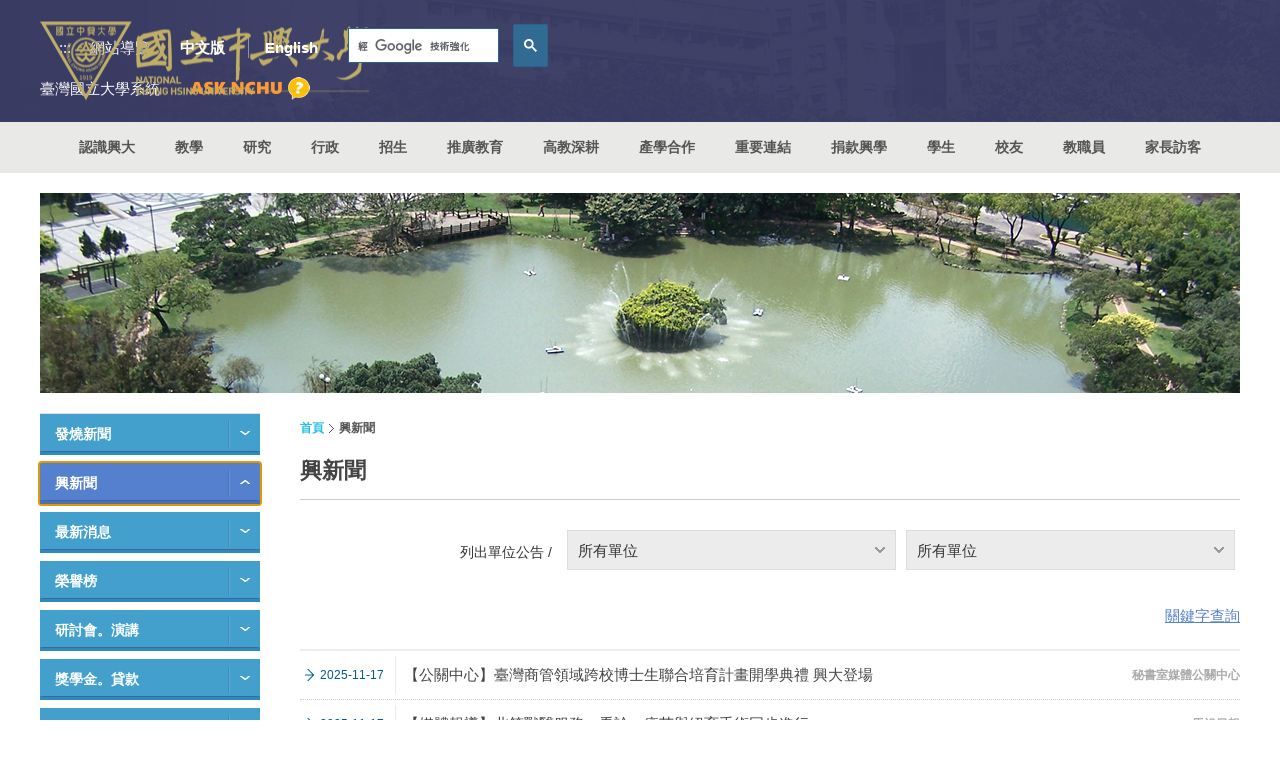

--- FILE ---
content_type: text/html
request_url: https://www2.nchu.edu.tw/news/page/100/id/1/title/news.html
body_size: 165062
content:
<!DOCTYPE html>
<html lang="zh-Hant-TW">
<head>
    	<meta http-equiv="Content-Type" content="text/html; charset=utf-8">
	<meta http-equiv="X-UA-Compatible" content="IE=11; IE=10; IE=9; IE=8; IE=7" />
    <meta charset="utf-8">
    <meta http-equiv="content-language" content="zh-tw">
    <title>興新聞 - 國立中興大學(National Chung Hsing University)</title>
    <meta name="keywords" content="NCHU,nchu,中興大學,興大,國立中興大學,中興" />
    <meta name="Description" content="國立中興大學,位於臺中市南區，占地約53公頃，更是中部區網中心,扭轉中部地區網路。

設有文學院、農業暨自然資源學院、 理學院、工學院、生命科學院、獸醫學院、管理學院及法政學院。

除校區外，另有四處實驗林場：文山林場（新北市）、惠蓀林場（南投縣）、東勢林場（臺中市）、新化林場（臺南市）。

還有實習農場（臺中市霧峰區）、畜產試驗場（臺中市烏日區）及園藝試驗場高冷地分場（南投縣仁愛鄉）。
" />
    <meta name="author" content="國立中興大學(National Chung Hsing University)" />
    <meta name="copyright" content="國立中興大學(National Chung Hsing University)" />
    <meta name="viewport" content="width=device-width, initial-scale=1.0">
    <!-- CSS -->
        <link href="https://www.nchu.edu.tw/tem/tw/css/style.css?v20250710" rel="stylesheet" type="text/css">
	<!-- favicon 16x16 -->
    <link rel="shortcut icon" href="https://www.nchu.edu.tw/favicon.ico">
    <!-- apple touch icon 57x57 -->
    <!-- link rel="apple-touch-icon" href="/apple-touch-icon.png" -->
    <!-- IE設定,新增html5標籤 -->
    <!--[if lt IE 9]>
    <script src="https://www.nchu.edu.tw/inc/js/html5.js"></script>
    <script src="https://www.nchu.edu.tw/inc/js/css3-mediaqueries.js"></script> 
    <![endif]-->
    <!-- 網站共用JS、CSS加載設定 START -->
    <script type="text/javascript" src="https://www.nchu.edu.tw/inc/js/jquery.js"></script>
    <!-- 網站共用JS、CSS加載設定 END -->
</head>
<body>
	<div id="container">
		<!-- 頁首 START -->
		<noscript>
    <div class="noscript-alert">『您的瀏覽器不支援JavaScript功能，若網頁功能無法正常使用時，請開啟瀏覽器JavaScript狀態』</div>
</noscript>
<a id="gotocenter" class="btn-acc acc01" href="#AC" title="跳到內容區塊" tabindex="1">跳到主要內容</a>
<header id="header" class="hd-tp">
    <div class="hd-sec hd-s1 posr cw ph m-px1 ml-py1">
        <div class="w12 pos-md-r">
            <div class="row row-05 faic fjcsb">
                <div class="col col-5 col-md-auto">
                                        <div id="logo" class="logo abs"> <a href="https://www.nchu.edu.tw/index" title="國立中興大學"> <img src="https://www.nchu.edu.tw/tem/tw/images/logo.nchu.png" width="335" height="82" alt="國立中興大學" /> </a> </div>
                                    </div>
                <div class="col">
                    <div class="row row-05 faic fjce">
                        <div class="col col-auto">
                            <a id="AU" class="btn-acc acc02" href="#U" name="U" title="上方導覽連結區" accesskey="U">:::</a>
                        </div>
                        <div class="col col-auto">
                            <a class="sitemap-link" href="https://www.nchu.edu.tw/sitemap" title="網站導覽">網站導覽</a>
                        </div>
                        <div class="col col-auto dyn-node-wrap d-none d-md-block" data-pc-child="hd-lang"></div>
                        <div class="col col-auto dyn-node-wrap d-none d-md-block" data-pc-child="hd-search"></div>
                        <div class="col col-auto dyn-node-wrap d-block d-md-none" data-mb-child="hd-nust">
                            <a class="dyn-node"
                                data-node-name="hd-nust" data-resize="768"
                                href="https://nust.edu.tw/" title="臺灣國立大學系統(另開視窗)" target="_blank">
                                <span class="d-ml-none">NUST</span>
                                <span class="d-none d-ml-inline">臺灣國立大學系統</span>
                            </a>
                        </div>
                    </div>
                </div>
            </div>
            <div class="row row-05 faic fjce">
                <!--<div class="col col-auto mrh">
                    <a class="fw7 orange" href="https://www.nchu.edu.tw/celebrate/114/" target="_blank" title="106校慶(另開視窗)">106校慶</a>
                </div>-->
                <div class="col col-auto dyn-node-wrap d-none d-md-block" data-pc-child="hd-nust"></div>
                <div class="col w01-3 m0 col-sm-auto mr-auto s-mr0 ml-ml1">
                    <a class="ask-nchu" href="https://oias.nchu.edu.tw/asknchu-ch/" title="ASK NCHU" target="_blank">
                        <img loading="lazy" class="d-block" src="https://www.nchu.edu.tw/tem/tw/images/ask_nchu.png" width="120" height="23" alt="ASK NCHU" />
                    </a>
                </div>
                <div class="col col-auto d-md-none">
                    <a id="search-btn" href="#search-wrap" title="搜尋選單鈕">搜尋選單鈕</a>
                    <!-- GOOGLE搜尋 START -->
                    <div id="search-wrap" class="hd-search dyn-node-wrap" data-mb-child="hd-search">
                        <div class="dyn-node" data-node-name="hd-search" data-resize="768">
                            <label id="S" name="S" for="gsc-i-id1" accesskey="S"></label>
                            <div class="google-search">
                                <gcse:searchbox-only></gcse:searchbox-only>
                            </div>
                        </div>
                    </div>
                    <!-- GOOGLE搜尋 END --> 
                </div>
                <div class="col col-auto d-ml-none">
                    <a id="nav-btn2" href="#second-nav" title="訪客選單鈕">訪客選單鈕</a>
                </div>
                <div class="col col-auto d-ml-none">
                    <button id="nav-btn" class="icon-thumb" type="button" aria-label="主選單開關">
                        <span class="thumb thumb-1"></span>
                        <span class="thumb thumb-2"></span>
                        <span class="thumb thumb-3"></span>
                    </button>
                </div>
            </div>
        </div>
    </div>
    <div class="hd-sec hd-s2 c54">
        <div class="mobile-side over-hide">
            <div class="dyn-node-wrap d-md-none" data-mb-child="hd-lang">
                <ul class="row faic lang-wrap fs15 fw7 dyn-node" data-node-name="hd-lang" data-resize="768">
                    <li class="col"><a href="https://www.nchu.edu.tw/index" title="中文版">中文版</a></li>
                    <li class="col"><a href="https://www.nchu.edu.tw/en-index" title="English">English</a></li>
                </ul>
            </div>
            <!-- 主選單 START，目前單元li加class:on -->
            <nav id="main-nav" class="d-ml-flex fjcc">
                <div id="primary-nav" class="nav-wrap col col-12 col-ml-auto">
                    <ul class="d-block d-ml-flex">
                                                <li > 
                            <!-- // 20250819
                            <a href="https://www.nchu.edu.tw/about/mid/22" title="認識興大 " >認識興大</a>
                            -->
                                                            <a href="https://www.nchu.edu.tw/about/mid/22" title="認識興大 " >認識興大</a>
                                                        
                                                        <div class="sub-nav lv1">
                                <ul>
                                                                        <li> <a href="https://www.nchu.edu.tw/about/mid/22" title="興大簡介 " >興大簡介</a>
                                                                                <div class="sub-nav lv2">
                                            <ul>
                                                                                                <li><a href="https://www.nchu.edu.tw/about/mid/22" title="簡史 " >簡史</a></li>
                                                                                                <li><a href="https://archive.nchu.edu.tw/dist/principal.html" title="歷任校長 (另開新頁)" target="_blank">歷任校長</a></li>
                                                                                                <li><a href="https://secret.nchu.edu.tw/media/intronchu/" title="影音文宣簡介 (另開新頁)" target="_blank">影音文宣簡介</a></li>
                                                                                                <li><a href="https://secret.nchu.edu.tw/media/newsletter_grid/" title="興大簡訊 (另開新頁)" target="_blank">興大簡訊</a></li>
                                                                                                <li><a href="https://www.nchu.edu.tw/about/mid/26" title="學校發展重點 " >學校發展重點</a></li>
                                                                                                <li><a href="https://www.nchu.edu.tw/about/mid/27" title="校區及校產 " >校區及校產</a></li>
                                                                                                <li><a href="https://www.nchu.edu.tw/about/mid/28" title="學生生活 " >學生生活</a></li>
                                                                                                <li><a href="https://www.nchu.edu.tw/administrative/mid/363" title="委員會 " >委員會</a></li>
                                                                                                <li><a href="https://www.nchu.edu.tw/about/mid/30" title="名譽博士 " >名譽博士</a></li>
                                                                                            </ul>
                                        </div>
                                                                            </li>
                                                                        <li> <a href="https://www.nchu.edu.tw/about/mid/958" title="南投分部 " >南投分部</a>
                                                                                <div class="sub-nav lv2">
                                            <ul>
                                                                                                <li><a href="https://nantou.nchu.edu.tw/" title="南投分部網站 (另開新頁)" target="_blank">南投分部網站</a></li>
                                                                                                <li><a href="https://www.nchu.edu.tw/about/mid/958" title="簡介 " >簡介</a></li>
                                                                                                <li><a href="https://www.nchu.edu.tw/about/mid/960" title="南投分部整體規劃藍圖 " >南投分部整體規劃藍圖</a></li>
                                                                                                <li><a href="https://www.nchu.edu.tw/about/mid/961" title="交通資訊 " >交通資訊</a></li>
                                                                                            </ul>
                                        </div>
                                                                            </li>
                                                                        <li> <a href="http://archive.nchu.edu.tw" title="興湖紀事 (另開新頁)" target="_blank">興湖紀事</a>
                                                                            </li>
                                                                        <li> <a href="https://www.nchu.edu.tw/about/mid/90" title="學校定位.教育目標.基本素養。校徽。LOGO " >學校定位.教育目標.基本素養。校徽。LOGO</a>
                                                                                <div class="sub-nav lv2">
                                            <ul>
                                                                                                <li><a href="https://www.nchu.edu.tw/about/mid/90" title="校徽設計理念 " >校徽設計理念</a></li>
                                                                                                <li><a href="https://www.nchu.edu.tw/about/mid/900" title="校徽識別系統-基本設計 " >校徽識別系統-基本設計</a></li>
                                                                                                <li><a href="https://www.nchu.edu.tw/about/mid/901" title="校徽識別系統-應用設計 " >校徽識別系統-應用設計</a></li>
                                                                                                <li><a href="https://www.nchu.edu.tw/about/mid/91" title="Logo設計理念 " >Logo設計理念</a></li>
                                                                                                <li><a href="https://www.nchu.edu.tw/about/mid/1029" title="禮品主視覺設計 " >禮品主視覺設計</a></li>
                                                                                                <li><a href="https://www.nchu.edu.tw/about/mid/92" title="學校定位與教育目標 " >學校定位與教育目標</a></li>
                                                                                                <li><a href="https://www.nchu.edu.tw/about/mid/93" title="學生基本素養 " >學生基本素養</a></li>
                                                                                            </ul>
                                        </div>
                                                                            </li>
                                                                        <li> <a href="https://video.nchu.edu.tw/km/1282" title="校園欣賞 (另開新頁)" target="_blank">校園欣賞</a>
                                                                            </li>
                                                                        <li> <a href="index" title="資訊公開 " >資訊公開</a>
                                                                                <div class="sub-nav lv2">
                                            <ul>
                                                                                                <li><a href="https://research.nchu.edu.tw/unit-article/mid/109" title="中程校務發展計畫 (另開新頁)" target="_blank">中程校務發展計畫</a></li>
                                                                                                <li><a href="http://secret.nchu.edu.tw/info/01school.html" title="校務財務資訊公開 (另開新頁)" target="_blank">校務財務資訊公開</a></li>
                                                                                                <li><a href="http://hesp.nchu.edu.tw/" title="高教深耕計畫 (另開新頁)" target="_blank">高教深耕計畫</a></li>
                                                                                                <li><a href="https://secret.nchu.edu.tw/adm/statistics/" title="統計年報 (另開新頁)" target="_blank">統計年報</a></li>
                                                                                                <li><a href="https://usr.nchu.edu.tw/sustainability" title="永續報告書 (另開新頁)" target="_blank">永續報告書</a></li>
                                                                                                <li><a href="https://www.nchu.edu.tw/about/mid/973" title="大學系統績效報告書 " >大學系統績效報告書</a></li>
                                                                                                <li><a href="http://oga.nchu.edu.tw/download2class/id/25/mid/71" title="重大工程執行情形 (另開新頁)" target="_blank">重大工程執行情形</a></li>
                                                                                                <li><a href="https://www.nchu.edu.tw/about/mid/767" title="興大作業輯要 " >興大作業輯要</a></li>
                                                                                                <li><a href="https://www.nchu.edu.tw/about/mid/775" title="興大法規輯要 " >興大法規輯要</a></li>
                                                                                            </ul>
                                        </div>
                                                                            </li>
                                                                        <li> <a href="https://www.nchu.edu.tw/about/mid/18" title="教學單位簡稱 " >教學單位簡稱</a>
                                                                            </li>
                                                                        <li> <a href="https://www.nchu.edu.tw/about-route-map/mid/965" title="地圖 " >地圖</a>
                                                                                <div class="sub-nav lv2">
                                            <ul>
                                                                                                <li><a href="https://www.nchu.edu.tw/about-route-map/mid/965" title="如何到興大 " >如何到興大</a></li>
                                                                                                <li><a href="https://www.nchu.edu.tw/about/mid/869" title="校本部配置圖 " >校本部配置圖</a></li>
                                                                                                <li><a href="https://www.nchu.edu.tw/about/mid/956" title="南投校區平面圖 " >南投校區平面圖</a></li>
                                                                                                <li><a href="http://maps.google.com.tw/maps?hl=zh-tw&q=%E5%9C%8B%E7%AB%8B%E4%B8%AD%E8%88%88%E5%A4%A7%E5%AD%B8&ie=UTF8&filter=0&sll=24.124998,120.672289&sspn=0.002154,0.006845&brcurrent=3,0x34693d12d30c4a9d:0x4f4b05370a88b42d,0,0x346917dff97922e" title="興大校本部 - Google 街景 (另開新頁)" target="_blank">興大校本部 - Google 街景</a></li>
                                                                                                <li><a href="https://www.osa.nchu.edu.tw/osa/hac/sys/modules/tadnews/index.php?nsn=1862" title="校園AED配置圖 (另開新頁)" target="_blank">校園AED配置圖</a></li>
                                                                                            </ul>
                                        </div>
                                                                            </li>
                                                                    </ul>
                            </div>
                                                    </li>
                                                <li > 
                            <!-- // 20250819
                            <a href="https://www.nchu.edu.tw/academic/mid/105" title="教學 " >教學</a>
                            -->
                                                            <a href="https://www.nchu.edu.tw/academic/mid/105" title="教學 " >教學</a>
                                                        
                                                        <div class="sub-nav lv1">
                                <ul>
                                                                        <li> <a href="https://www.nchu.edu.tw/academic/mid/105" title="文學院 " >文學院</a>
                                                                                <div class="sub-nav lv2">
                                            <ul>
                                                                                                <li><a href="http://www.cla.nchu.edu.tw/" title="文學院網站 (另開新頁)" target="_blank">文學院網站</a></li>
                                                                                                <li><a href="http://www.cla.nchu.edu.tw/index.asp?url=21&cno=1" title="文學院簡介 (另開新頁)" target="_blank">文學院簡介</a></li>
                                                                                                <li><a href="http://www.cla.nchu.edu.tw/index.asp?url=11&cno=0" title="單位公告 (另開新頁)" target="_blank">單位公告</a></li>
                                                                                                <li><a href="http://chinese.nchu.edu.tw/main.php" title="中國文學系所 (另開新頁)" target="_blank">中國文學系所</a></li>
                                                                                                <li><a href="http://dfll.nchu.edu.tw" title="外國語文學系所 (另開新頁)" target="_blank">外國語文學系所</a></li>
                                                                                                <li><a href="http://www.history.nchu.edu.tw/" title="歷史學系所 (另開新頁)" target="_blank">歷史學系所</a></li>
                                                                                                <li><a href="http://creative.nchu.edu.tw/" title="數位人文與文創產業進修學士學位學程 (另開新頁)" target="_blank">數位人文與文創產業進修學士學位學程</a></li>
                                                                                                <li><a href="http://creativity.nchu.edu.tw/" title="台灣人文創新學士學位學程 (另開新頁)" target="_blank">台灣人文創新學士學位學程</a></li>
                                                                                                <li><a href="http://www.gilis.nchu.edu.tw/" title="圖書資訊學研究所 (另開新頁)" target="_blank">圖書資訊學研究所</a></li>
                                                                                                <li><a href="http://taiwan.nchu.edu.tw/" title="台灣文學與跨國文化研究所 (另開新頁)" target="_blank">台灣文學與跨國文化研究所</a></li>
                                                                                                <li><a href="http://transculture.nchu.edu.tw/" title="台灣與跨文化研究國際博士學位學程 (另開新頁)" target="_blank">台灣與跨文化研究國際博士學位學程</a></li>
                                                                                                <li><a href="http://lc.nchu.edu.tw/" title="語言中心 (另開新頁)" target="_blank">語言中心</a></li>
                                                                                                <li><a href="https://clc.nchu.edu.tw/" title="華語中心 (另開新頁)" target="_blank">華語中心</a></li>
                                                                                                <li><a href="https://deer.nchu.edu.tw/" title="鹿鳴文化資產中心 (另開新頁)" target="_blank">鹿鳴文化資產中心</a></li>
                                                                                            </ul>
                                        </div>
                                                                            </li>
                                                                        <li> <a href="https://www.nchu.edu.tw/academic/mid/116" title="農資學院 " >農資學院</a>
                                                                                <div class="sub-nav lv2">
                                            <ul>
                                                                                                <li><a href="https://www.nchu.edu.tw/academic/mid/116" title="農資學院簡介 " >農資學院簡介</a></li>
                                                                                                <li><a href="http://canr.nchu.edu.tw/" title="農資學院網站 (另開新頁)" target="_blank">農資學院網站</a></li>
                                                                                                <li><a href="http://agro.nchu.edu.tw/" title="農藝學系 (另開新頁)" target="_blank">農藝學系</a></li>
                                                                                                <li><a href="https://hort.nchu.edu.tw" title="園藝學系 (另開新頁)" target="_blank">園藝學系</a></li>
                                                                                                <li><a href="http://for.nchu.edu.tw/" title="森林學系 (另開新頁)" target="_blank">森林學系</a></li>
                                                                                                <li><a href="http://nchuae.nchu.edu.tw/" title="應用經濟學系 (另開新頁)" target="_blank">應用經濟學系</a></li>
                                                                                                <li><a href="https://www.pp.nchu.edu.tw/" title="植物病理學系 (另開新頁)" target="_blank">植物病理學系</a></li>
                                                                                                <li><a href="http://www.entomol.nchu.edu.tw/" title="昆蟲學系 (另開新頁)" target="_blank">昆蟲學系</a></li>
                                                                                                <li><a href="http://www.as.nchu.edu.tw/" title="動物科學系 (另開新頁)" target="_blank">動物科學系</a></li>
                                                                                                <li><a href="http://soil.nchu.edu.tw/" title="土壤環境科學系 (另開新頁)" target="_blank">土壤環境科學系</a></li>
                                                                                                <li><a href="http://swcdis.nchu.edu.tw/" title="水土保持學系 (另開新頁)" target="_blank">水土保持學系</a></li>
                                                                                                <li><a href="http://foodsci.nchu.edu.tw/" title="食品暨應用生物科技學系 (另開新頁)" target="_blank">食品暨應用生物科技學系</a></li>
                                                                                                <li><a href="https://bimewww.nchu.edu.tw/" title="生物產業機電工程學系 (另開新頁)" target="_blank">生物產業機電工程學系</a></li>
                                                                                                <li><a href="http://biem.nchu.edu.tw" title="生物產業管理研究所 (另開新頁)" target="_blank">生物產業管理研究所</a></li>
                                                                                                <li><a href="http://gib.nchu.edu.tw/" title="生物科技學研究所 (另開新頁)" target="_blank">生物科技學研究所</a></li>
                                                                                                <li><a href="http://www.ifs.nchu.edu.tw/" title="食品安全研究所 (另開新頁)" target="_blank">食品安全研究所</a></li>
                                                                                                <li><a href="http://www.bpbim.nchu.edu.tw/" title="生物產業管理進修學士學位學程 (另開新頁)" target="_blank">生物產業管理進修學士學位學程</a></li>
                                                                                                <li><a href="http://bpbiot.nchu.edu.tw/" title="生物科技學士學位學程 (另開新頁)" target="_blank">生物科技學士學位學程</a></li>
                                                                                                <li><a href="http://plr.nchu.edu.tw/" title="景觀與遊憩學士學位、碩士學位學程 (另開新頁)" target="_blank">景觀與遊憩學士學位、碩士學位學程</a></li>
                                                                                                <li><a href="http://nchuibpa.simplesite.com" title="國際農企業學士學程 (另開新頁)" target="_blank">國際農企業學士學程</a></li>
                                                                                                <li><a href="http://nchuimpa.simplesite.com" title="國際農學碩士學程 (另開新頁)" target="_blank">國際農學碩士學程</a></li>
                                                                                                <li><a href="http://mabm.nchu.edu.tw/" title="農業企業經營管理碩士在職專班 (另開新頁)" target="_blank">農業企業經營管理碩士在職專班</a></li>
                                                                                                <li><a href="http://aemp.nchu.edu.tw/index.php" title="農業經濟與行銷碩士學位學程 (另開新頁)" target="_blank">農業經濟與行銷碩士學位學程</a></li>
                                                                                                <li><a href="http://pmgap.nchu.edu.tw/" title="植物醫學暨安全農業碩士學位學程 (另開新頁)" target="_blank">植物醫學暨安全農業碩士學位學程</a></li>
                                                                                                <li><a href="https://idpa.email.nchu.edu.tw/" title="國際農學博士學位學程 (另開新頁)" target="_blank">國際農學博士學位學程</a></li>
                                                                                                <li><a href="https://imppmb.email.nchu.edu.tw/" title="植物暨微生物國際碩士學位學程 (另開新頁)" target="_blank">植物暨微生物國際碩士學位學程</a></li>
                                                                                                <li><a href="https://www.nchu.edu.tw/academic/mid/138" title="附屬單位 " >附屬單位</a></li>
                                                                                            </ul>
                                        </div>
                                                                            </li>
                                                                        <li> <a href="https://www.nchu.edu.tw/academic/mid/140" title="理學院 " >理學院</a>
                                                                                <div class="sub-nav lv2">
                                            <ul>
                                                                                                <li><a href="http://science.nchu.edu.tw" title="理學院網站 (另開新頁)" target="_blank">理學院網站</a></li>
                                                                                                <li><a href="https://www.nchu.edu.tw/academic/mid/140" title="理學院簡介 " >理學院簡介</a></li>
                                                                                                <li><a href="http://www.chem.nchu.edu.tw/" title="化學系所 (另開新頁)" target="_blank">化學系所</a></li>
                                                                                                <li><a href="http://www.amath.nchu.edu.tw/" title="應用數學系所 (另開新頁)" target="_blank">應用數學系所</a></li>
                                                                                                <li><a href="http://www.phys.nchu.edu.tw/" title="物理學系所 (另開新頁)" target="_blank">物理學系所</a></li>
                                                                                                <li><a href="http://www.stat.nchu.edu.tw/" title="統計學研究所 (另開新頁)" target="_blank">統計學研究所</a></li>
                                                                                                <li><a href="https://sites.google.com/email.nchu.edu.tw/inanos/" title="奈米科學研究所 (另開新頁)" target="_blank">奈米科學研究所</a></li>
                                                                                                <li><a href="http://datascience.nchu.edu.tw/index.php" title="資料科學與資訊計算研究所 (另開新頁)" target="_blank">資料科學與資訊計算研究所</a></li>
                                                                                                <li><a href="https://sites.google.com/email.nchu.edu.tw/ai-datasci/%E9%A6%96%E9%A0%81" title="人工智慧與資料科學碩士在職學位學程 (另開新頁)" target="_blank">人工智慧與資料科學碩士在職學位學程</a></li>
                                                                                                <li><a href="https://sites.google.com/email.nchu.edu.tw/phddsia" title="大數據產學研發博士學位學程 (另開新頁)" target="_blank">大數據產學研發博士學位學程</a></li>
                                                                                                <li><a href="https://sites.google.com/email.nchu.edu.tw/cse/%E9%A6%96%E9%A0%81" title="科學教育中心 (另開新頁)" target="_blank">科學教育中心</a></li>
                                                                                                <li><a href="https://isnr.nchu.edu.tw/" title="前瞻永續負碳資源創意研究中心 (另開新頁)" target="_blank">前瞻永續負碳資源創意研究中心</a></li>
                                                                                                <li><a href="https://sites.google.com/email.nchu.edu.tw/ai-school" title="數據與人工智慧專業學院 (另開新頁)" target="_blank">數據與人工智慧專業學院</a></li>
                                                                                            </ul>
                                        </div>
                                                                            </li>
                                                                        <li> <a href="https://www.nchu.edu.tw/academic/mid/148" title="工學院 " >工學院</a>
                                                                                <div class="sub-nav lv2">
                                            <ul>
                                                                                                <li><a href="http://www.engineer.nchu.edu.tw/" title="工學院網站 (另開新頁)" target="_blank">工學院網站</a></li>
                                                                                                <li><a href="https://www.nchu.edu.tw/academic/mid/148" title="工學院簡介 " >工學院簡介</a></li>
                                                                                                <li><a href="http://www.engineer.nchu.edu.tw/index.asp?url=11&cno=0" title="最新消息 (另開新頁)" target="_blank">最新消息</a></li>
                                                                                                <li><a href="http://www.ce.nchu.edu.tw/" title="土木工程學系所 (另開新頁)" target="_blank">土木工程學系所</a></li>
                                                                                                <li><a href="http://www.me.nchu.edu.tw/" title="機械工程學系所 (另開新頁)" target="_blank">機械工程學系所</a></li>
                                                                                                <li><a href="http://www.ev.nchu.edu.tw/" title="環境工程學系所 (另開新頁)" target="_blank">環境工程學系所</a></li>
                                                                                                <li><a href="http://www.che.nchu.edu.tw/" title="化學工程學系所 (另開新頁)" target="_blank">化學工程學系所</a></li>
                                                                                                <li><a href="http://www.mse.nchu.edu.tw/" title="材料科學與工程學系所 (另開新頁)" target="_blank">材料科學與工程學系所</a></li>
                                                                                                <li><a href="http://www.ipe.nchu.edu.tw/" title="精密工程研究所 (另開新頁)" target="_blank">精密工程研究所</a></li>
                                                                                                <li><a href="http://www.bme.nchu.edu.tw/" title="生醫工程研究所 (另開新頁)" target="_blank">生醫工程研究所</a></li>
                                                                                                <li><a href="https://upice.nchu.edu.tw/index.php" title="智慧創意工程學士學位學程 (另開新頁)" target="_blank">智慧創意工程學士學位學程</a></li>
                                                                                                <li><a href="http://www.crdet.nchu.edu.tw/" title="工科中心 (另開新頁)" target="_blank">工科中心</a></li>
                                                                                                <li><a href="http://www.mash.nchu.edu.tw/" title="機械實習工廠 (另開新頁)" target="_blank">機械實習工廠</a></li>
                                                                                                <li><a href="http://www.engineer.nchu.edu.tw/index.asp?url=26&cno=10" title="金屬研發中心 (另開新頁)" target="_blank">金屬研發中心</a></li>
                                                                                                <li><a href="http://iamt.nchu.edu.tw/" title="智慧自動化暨精密機械研究中心 (另開新頁)" target="_blank">智慧自動化暨精密機械研究中心</a></li>
                                                                                            </ul>
                                        </div>
                                                                            </li>
                                                                        <li> <a href="https://www.nchu.edu.tw/academic/mid/168" title="生命科學院 " >生命科學院</a>
                                                                                <div class="sub-nav lv2">
                                            <ul>
                                                                                                <li><a href="https://lifesci.nchu.edu.tw/" title="生科院網站 (另開新頁)" target="_blank">生科院網站</a></li>
                                                                                                <li><a href="https://www.nchu.edu.tw/academic/mid/168" title="生科院簡介 " >生科院簡介</a></li>
                                                                                                <li><a href="http://lifesci.nchu.edu.tw/index.asp?url=11&cno=0" title="最新消息 (另開新頁)" target="_blank">最新消息</a></li>
                                                                                                <li><a href="http://lifes.nchu.edu.tw/" title="生命科學系 (另開新頁)" target="_blank">生命科學系</a></li>
                                                                                                <li><a href="http://biochem.nchu.edu.tw/" title="生物化學研究所 (另開新頁)" target="_blank">生物化學研究所</a></li>
                                                                                                <li><a href="http://mbio.nchu.edu.tw" title="分子生物學研究所 (另開新頁)" target="_blank">分子生物學研究所</a></li>
                                                                                                <li><a href="http://biomed.nchu.edu.tw/" title="生物醫學研究所 (另開新頁)" target="_blank">生物醫學研究所</a></li>
                                                                                                <li><a href="https://bif.nchu.edu.tw/wordpress/" title="基因體暨生物資訊學研究所 (另開新頁)" target="_blank">基因體暨生物資訊學研究所</a></li>
                                                                                                <li><a href="http://mslife.nchu.edu.tw/" title="生命科學院碩士在職專班 (另開新頁)" target="_blank">生命科學院碩士在職專班</a></li>
                                                                                                <li><a href="https://doctor.medbio.nchu.edu.tw/" title="醫學生物科技博士學位學程 (另開新頁)" target="_blank">醫學生物科技博士學位學程</a></li>
                                                                                                <li><a href="http://transmed.nchu.edu.tw/" title="轉譯醫學博士學位學程 (另開新頁)" target="_blank">轉譯醫學博士學位學程</a></li>
                                                                                                <li><a href="https://dpbimi.nchu.edu.tw/" title="生技產業創新研發與管理博士學位學程 (另開新頁)" target="_blank">生技產業創新研發與管理博士學位學程</a></li>
                                                                                                <li><a href="https://precishealth.nchu.edu.tw/" title="精準健康碩士學位學程 (另開新頁)" target="_blank">精準健康碩士學位學程</a></li>
                                                                                                <li><a href="https://idpiilst.nchu.edu.tw/" title="跨域創新生技國際博士學位學程 (另開新頁)" target="_blank">跨域創新生技國際博士學位學程</a></li>
                                                                                                <li><a href="http://rhrc.nchu.edu.tw/" title="榮興轉譯醫學研究中心 (另開新頁)" target="_blank">榮興轉譯醫學研究中心</a></li>
                                                                                                <li><a href="http://gcb.nchu.edu.tw/" title="全球變遷生物學研究中心 (另開新頁)" target="_blank">全球變遷生物學研究中心</a></li>
                                                                                            </ul>
                                        </div>
                                                                            </li>
                                                                        <li> <a href="https://www.nchu.edu.tw/academic/mid/181" title="獸醫學院 " >獸醫學院</a>
                                                                                <div class="sub-nav lv2">
                                            <ul>
                                                                                                <li><a href="http://www.vmc.nchu.edu.tw/" title="獸醫學院網站 (另開新頁)" target="_blank">獸醫學院網站</a></li>
                                                                                                <li><a href="https://www.nchu.edu.tw/academic/mid/181" title="獸醫學院簡介 " >獸醫學院簡介</a></li>
                                                                                                <li><a href="http://www.vmc.nchu.edu.tw/news" title="最新消息 (另開新頁)" target="_blank">最新消息</a></li>
                                                                                                <li><a href="http://www.vm.nchu.edu.tw/" title="獸醫學系 (另開新頁)" target="_blank">獸醫學系</a></li>
                                                                                                <li><a href="http://www.gimph.nchu.edu.tw/" title="微生物暨公共衛生學研究所 (另開新頁)" target="_blank">微生物暨公共衛生學研究所</a></li>
                                                                                                <li><a href="http://www.ivp.nchu.edu.tw/" title="獸醫病理生物學研究所 (另開新頁)" target="_blank">獸醫病理生物學研究所</a></li>
                                                                                                <li><a href="http://www.vmth.nchu.edu.tw/" title="獸醫教學醫院 (另開新頁)" target="_blank">獸醫教學醫院</a></li>
                                                                                                <li><a href="http://www.addc.nchu.edu.tw/" title="動物疾病診斷中心 (另開新頁)" target="_blank">動物疾病診斷中心</a></li>
                                                                                            </ul>
                                        </div>
                                                                            </li>
                                                                        <li> <a href="https://www.nchu.edu.tw/academic/mid/189" title="管理學院 " >管理學院</a>
                                                                                <div class="sub-nav lv2">
                                            <ul>
                                                                                                <li><a href="https://com.nchu.edu.tw/" title="管理學院網站 (另開新頁)" target="_blank">管理學院網站</a></li>
                                                                                                <li><a href="https://www.nchu.edu.tw/academic/mid/189" title="管理學院簡介 " >管理學院簡介</a></li>
                                                                                                <li><a href="https://com.nchu.edu.tw/news" title="單位公告 (另開新頁)" target="_blank">單位公告</a></li>
                                                                                                <li><a href="http://ba.nchu.edu.tw/" title="企業管理學系所 (另開新頁)" target="_blank">企業管理學系所</a></li>
                                                                                                <li><a href="http://www.fin.nchu.edu.tw" title="財務金融學系所 (另開新頁)" target="_blank">財務金融學系所</a></li>
                                                                                                <li><a href="http://mis.nchu.edu.tw/" title="資訊管理學系所 (另開新頁)" target="_blank">資訊管理學系所</a></li>
                                                                                                <li><a href="http://marketing.nchu.edu.tw/" title="行銷學系所 (另開新頁)" target="_blank">行銷學系所</a></li>
                                                                                                <li><a href="http://gia.nchu.edu.tw/" title="會計學系所 (另開新頁)" target="_blank">會計學系所</a></li>
                                                                                                <li><a href="http://itm.nchu.edu.tw/" title="科技管理研究所 (另開新頁)" target="_blank">科技管理研究所</a></li>
                                                                                                <li><a href="http://gishm.nchu.edu.tw/" title="運動與健康管理研究所 (另開新頁)" target="_blank">運動與健康管理研究所</a></li>
                                                                                                <li><a href="http://innovative.nchu.edu.tw" title="創新產業經營學士學位學程 (另開新頁)" target="_blank">創新產業經營學士學位學程</a></li>
                                                                                                <li><a href="http://emba.nchu.edu.tw/" title="高階經理人碩士在職專班(EMBA) (另開新頁)" target="_blank">高階經理人碩士在職專班(EMBA)</a></li>
                                                                                                <li><a href="https://reurl.cc/xDkrKz" title="產業發展研究中心 (另開新頁)" target="_blank">產業發展研究中心</a></li>
                                                                                                <li><a href="http://www.ccair.nchu.edu.tw/" title="磐石產學研究中心 (另開新頁)" target="_blank">磐石產學研究中心</a></li>
                                                                                            </ul>
                                        </div>
                                                                            </li>
                                                                        <li> <a href="https://www.nchu.edu.tw/academic/mid/203" title="法政學院 " >法政學院</a>
                                                                                <div class="sub-nav lv2">
                                            <ul>
                                                                                                <li><a href="http://clp.nchu.edu.tw" title="法政學院網站 (另開新頁)" target="_blank">法政學院網站</a></li>
                                                                                                <li><a href="https://www.nchu.edu.tw/academic/mid/203" title="法政學院簡介 " >法政學院簡介</a></li>
                                                                                                <li><a href="https://clp.nchu.edu.tw/Front/Latest-News/News.aspx?id=QTwn%2B%2BDDe40=" title="單位公告 (另開新頁)" target="_blank">單位公告</a></li>
                                                                                                <li><a href="https://law.nchu.edu.tw/" title="法律學系 (另開新頁)" target="_blank">法律學系</a></li>
                                                                                                <li><a href="https://gioip.nchu.edu.tw" title="國際政治研究所 (另開新頁)" target="_blank">國際政治研究所</a></li>
                                                                                                <li><a href="http://www.ginppa.nchu.edu.tw" title="國家政策與公共事務研究所 (另開新頁)" target="_blank">國家政策與公共事務研究所</a></li>
                                                                                                <li><a href="http://www.proedu.nchu.edu.tw/" title="教師專業發展研究所 (另開新頁)" target="_blank">教師專業發展研究所</a></li>
                                                                                                <li><a href="https://impacs.nchu.edu.tw/" title="亞洲與中國研究英語碩士學位學程 (另開新頁)" target="_blank">亞洲與中國研究英語碩士學位學程</a></li>
                                                                                                <li><a href="https://trima.nchu.edu.tw/" title="全球事務研究跨洲碩士學位學程 (另開新頁)" target="_blank">全球事務研究跨洲碩士學位學程</a></li>
                                                                                                <li><a href="https://cgpss.mystrikingly.com/" title="全球和平與戰略研究中心 (另開新頁)" target="_blank">全球和平與戰略研究中心</a></li>
                                                                                                <li><a href="https://nchusrc.wixsite.com/nchusrc" title="輿情探勘與民意調查研究中心 (另開新頁)" target="_blank">輿情探勘與民意調查研究中心</a></li>
                                                                                                <li><a href="https://nchucccs.wordpress.com/" title="當代中國研究中心 (另開新頁)" target="_blank">當代中國研究中心</a></li>
                                                                                                <li><a href="https://nchucccjs.wordpress.com/" title="日韓總合研究中心 (另開新頁)" target="_blank">日韓總合研究中心</a></li>
                                                                                                <li><a href="https://sites.google.com/view/nchurces/" title="教育科學研究中心 (另開新頁)" target="_blank">教育科學研究中心</a></li>
                                                                                                <li><a href="https://www.nchu.edu.tw/academic/mid/217" title="當代南亞與中東研究中心 " >當代南亞與中東研究中心</a></li>
                                                                                                <li><a href="" title="地方創生與永續治理研究中心 (另開新頁)" target="_blank">地方創生與永續治理研究中心</a></li>
                                                                                                <li><a href="https://com.nchu.edu.tw/taxonomy_form_regulatory/various-application-forms/" title="社管大樓管理委員會 (另開新頁)" target="_blank">社管大樓管理委員會</a></li>
                                                                                            </ul>
                                        </div>
                                                                            </li>
                                                                        <li> <a href="https://www.nchu.edu.tw/academic/mid/841" title="電機資訊學院 " >電機資訊學院</a>
                                                                                <div class="sub-nav lv2">
                                            <ul>
                                                                                                <li><a href="http://www.eecs.nchu.edu.tw/" title="電資學院網站 (另開新頁)" target="_blank">電資學院網站</a></li>
                                                                                                <li><a href="https://www.nchu.edu.tw/academic/mid/841" title="電資學院簡介 " >電資學院簡介</a></li>
                                                                                                <li><a href="http://www.eecs.nchu.edu.tw/news.php?p=news_1" title="最新消息 (另開新頁)" target="_blank">最新消息</a></li>
                                                                                                <li><a href="http://www.ee.nchu.edu.tw/" title="電機工程學系所 (另開新頁)" target="_blank">電機工程學系所</a></li>
                                                                                                <li><a href="http://www.cs.nchu.edu.tw/" title="資訊工程學系所 (另開新頁)" target="_blank">資訊工程學系所</a></li>
                                                                                                <li><a href="http://www.ice.nchu.edu.tw/" title="通訊工程研究所 (另開新頁)" target="_blank">通訊工程研究所</a></li>
                                                                                                <li><a href="http://www.ioe.nchu.edu.tw/" title="光電工程研究所 (另開新頁)" target="_blank">光電工程研究所</a></li>
                                                                                                <li><a href="https://bpeecs.nchu.edu.tw/" title="電機資訊學院學士班 (另開新頁)" target="_blank">電機資訊學院學士班</a></li>
                                                                                            </ul>
                                        </div>
                                                                            </li>
                                                                        <li> <a href="https://www.nchu.edu.tw/academic/mid/943" title="醫學院 " >醫學院</a>
                                                                                <div class="sub-nav lv2">
                                            <ul>
                                                                                                <li><a href="https://www.nchu.edu.tw/academic/mid/943" title="醫學院簡介 " >醫學院簡介</a></li>
                                                                                                <li><a href="https://med.nchu.edu.tw/" title="醫學院網站 (另開新頁)" target="_blank">醫學院網站</a></li>
                                                                                                <li><a href="https://pbmed.nchu.edu.tw" title="學士後醫學系 (另開新頁)" target="_blank">學士後醫學系</a></li>
                                                                                                <li><a href="https://www.clinmed.nchu.edu.tw/" title="臨床醫學研究所 (另開新頁)" target="_blank">臨床醫學研究所</a></li>
                                                                                                <li><a href="https://www.clinnursing.nchu.edu.tw/" title="臨床護理研究所 (另開新頁)" target="_blank">臨床護理研究所</a></li>
                                                                                                <li><a href="https://www.btc.nchu.edu.tw/phd_te/intro" title="組織工程與再生醫學博士學位學程 (另開新頁)" target="_blank">組織工程與再生醫學博士學位學程</a></li>
                                                                                                <li><a href="http://biomed.nchu.edu.tw/" title="生物醫學研究所 (另開新頁)" target="_blank">生物醫學研究所</a></li>
                                                                                                <li><a href="http://www.bme.nchu.edu.tw/" title="生醫工程研究所 (另開新頁)" target="_blank">生醫工程研究所</a></li>
                                                                                                <li><a href="https://cmdd.nchu.edu.tw/" title="中醫藥暨新藥開發研究所 (另開新頁)" target="_blank">中醫藥暨新藥開發研究所</a></li>
                                                                                            </ul>
                                        </div>
                                                                            </li>
                                                                        <li> <a href="https://www.nchu.edu.tw/academic/mid/939" title="循環經濟研究學院 " >循環經濟研究學院</a>
                                                                                <div class="sub-nav lv2">
                                            <ul>
                                                                                                <li><a href="https://ace.nchu.edu.tw/" title="循環經濟研究學院網站 (另開新頁)" target="_blank">循環經濟研究學院網站</a></li>
                                                                                                <li><a href="https://www.nchu.edu.tw/academic/mid/939" title="循環經濟研究學院簡介 " >循環經濟研究學院簡介</a></li>
                                                                                            </ul>
                                        </div>
                                                                            </li>
                                                                        <li> <a href="https://www.nchu.edu.tw/academic/mid/223" title="創新產業暨國際學院 " >創新產業暨國際學院</a>
                                                                                <div class="sub-nav lv2">
                                            <ul>
                                                                                                <li><a href="https://www.iciil.nchu.edu.tw/" title="創新產業暨國際學院網站 (另開新頁)" target="_blank">創新產業暨國際學院網站</a></li>
                                                                                                <li><a href="https://www.nchu.edu.tw/academic/mid/223" title="創產暨國際學院簡介 " >創產暨國際學院簡介</a></li>
                                                                                                <li><a href="http://www.siileec.com/" title="【推廣教育線上報名】 (另開新頁)" target="_blank">【推廣教育線上報名】</a></li>
                                                                                                <li><a href="https://www.iciil.nchu.edu.tw/" title="單位公告 (另開新頁)" target="_blank">單位公告</a></li>
                                                                                                <li><a href="https://www.iciil.nchu.edu.tw/about1.php?typesn=6" title="院辦公室 (另開新頁)" target="_blank">院辦公室</a></li>
                                                                                                <li><a href="https://www.iciil.nchu.edu.tw/about1.php?typesn=3" title="企劃行銷組 (另開新頁)" target="_blank">企劃行銷組</a></li>
                                                                                                <li><a href="https://www.iciil.nchu.edu.tw/about1.php?typesn=2" title="推廣教育組 (另開新頁)" target="_blank">推廣教育組</a></li>
                                                                                            </ul>
                                        </div>
                                                                            </li>
                                                                        <li> <a href="index" title="校級學位學程 " >校級學位學程</a>
                                                                                <div class="sub-nav lv2">
                                            <ul>
                                                                                                <li><a href="https://www.btc.nchu.edu.tw/phd_mg/intro" title="微生物基因體學博士學位學程 (另開新頁)" target="_blank">微生物基因體學博士學位學程</a></li>
                                                                                            </ul>
                                        </div>
                                                                            </li>
                                                                    </ul>
                            </div>
                                                    </li>
                                                <li > 
                            <!-- // 20250819
                            <a href="https://www.nchu.edu.tw/research/mid/45" title="研究 " >研究</a>
                            -->
                                                            <a href="https://www.nchu.edu.tw/research/mid/45" title="研究 " >研究</a>
                                                        
                                                        <div class="sub-nav lv1">
                                <ul>
                                                                        <li> <a href="https://www.nchu.edu.tw/research/mid/45" title="附屬單位簡介 " >附屬單位簡介</a>
                                                                            </li>
                                                                        <li> <a href="https://global.nchu.edu.tw/" title="全球學術辦公室 (另開新頁)" target="_blank">全球學術辦公室</a>
                                                                            </li>
                                                                        <li> <a href="http://research.nchu.edu.tw/winner" title="學術榮譽 (另開新頁)" target="_blank">學術榮譽</a>
                                                                            </li>
                                                                    </ul>
                            </div>
                                                    </li>
                                                <li > 
                            <!-- // 20250819
                            <a href="https://www.nchu.edu.tw/administrative/mid/977" title="行政 " >行政</a>
                            -->
                                                            <a href="https://www.nchu.edu.tw/administrative/mid/977" title="行政 " >行政</a>
                                                        
                                                        <div class="sub-nav lv1">
                                <ul>
                                                                        <li> <a href="https://www.nchu.edu.tw/administrative/mid/977" title="校長室 " >校長室</a>
                                                                                <div class="sub-nav lv2">
                                            <ul>
                                                                                                <li><a href="https://www.nchu.edu.tw/administrative/mid/977" title="我們的校長 " >我們的校長</a></li>
                                                                                                <li><a href="https://www.nchu.edu.tw/administrative/mid/979" title="學歷 " >學歷</a></li>
                                                                                                <li><a href="https://www.nchu.edu.tw/administrative/mid/980" title="經歷 " >經歷</a></li>
                                                                                                <li><a href="https://www.nchu.edu.tw/administrative/mid/981" title="學術研究榮譽 " >學術研究榮譽</a></li>
                                                                                                <li><a href="https://www.nchu.edu.tw/administrative/mid/982" title="校長室簡介 " >校長室簡介</a></li>
                                                                                            </ul>
                                        </div>
                                                                            </li>
                                                                        <li> <a href="https://www.nchu.edu.tw/administrative/mid/252" title="副校長室 " >副校長室</a>
                                                                                <div class="sub-nav lv2">
                                            <ul>
                                                                                                <li><a href="https://www.nchu.edu.tw/administrative/mid/252" title="副校長室簡介 " >副校長室簡介</a></li>
                                                                                                <li><a href="https://www.nchu.edu.tw/administrative/mid/989" title="陳全木副校長簡歷 " >陳全木副校長簡歷</a></li>
                                                                                                <li><a href="https://www.nchu.edu.tw/administrative/mid/978" title="張照勤副校長簡歷 " >張照勤副校長簡歷</a></li>
                                                                                                <li><a href="https://www.nchu.edu.tw/administrative/mid/1027" title="蔡清標副校長簡歷 " >蔡清標副校長簡歷</a></li>
                                                                                                <li><a href="https://www.nchu.edu.tw/administrative/mid/936" title="陳穆寬副校長簡歷 " >陳穆寬副校長簡歷</a></li>
                                                                                                <li><a href="https://www.nchu.edu.tw/administrative/mid/988" title="周濟衆副校長簡歷 " >周濟衆副校長簡歷</a></li>
                                                                                                <li><a href="https://www.nchu.edu.tw/administrative/mid/1040" title="傅雲慶副校長簡歷 " >傅雲慶副校長簡歷</a></li>
                                                                                                <li><a href="https://www.nchu.edu.tw/administrative/mid/256" title="English " >English</a></li>
                                                                                            </ul>
                                        </div>
                                                                            </li>
                                                                        <li> <a href="https://www.nchu.edu.tw/administrative/mid/258" title="秘書室 " >秘書室</a>
                                                                                <div class="sub-nav lv2">
                                            <ul>
                                                                                                <li><a href="http://secret.nchu.edu.tw/" title="秘書室網站 (另開新頁)" target="_blank">秘書室網站</a></li>
                                                                                                <li><a href="https://www.nchu.edu.tw/administrative/mid/258" title="秘書室簡介 " >秘書室簡介</a></li>
                                                                                                <li><a href="https://secret.nchu.edu.tw/adm/" title="行政議事組 (另開新頁)" target="_blank">行政議事組</a></li>
                                                                                                <li><a href="https://secret.nchu.edu.tw/media/" title="媒體公關中心 (另開新頁)" target="_blank">媒體公關中心</a></li>
                                                                                                <li><a href="https://secret.nchu.edu.tw/document/" title="文書組 (另開新頁)" target="_blank">文書組</a></li>
                                                                                                <li><a href="https://secret.nchu.edu.tw/legal/" title="法制組 (另開新頁)" target="_blank">法制組</a></li>
                                                                                            </ul>
                                        </div>
                                                                            </li>
                                                                        <li> <a href="https://www.nchu.edu.tw/administrative/mid/267" title="教務處 " >教務處</a>
                                                                                <div class="sub-nav lv2">
                                            <ul>
                                                                                                <li><a href="http://oaa.nchu.edu.tw" title="教務處網站 (另開新頁)" target="_blank">教務處網站</a></li>
                                                                                                <li><a href="https://www.nchu.edu.tw/administrative/mid/267" title="教務處簡介 " >教務處簡介</a></li>
                                                                                                <li><a href="http://oaa.nchu.edu.tw/news" title="單位公告 (另開新頁)" target="_blank">單位公告</a></li>
                                                                                                <li><a href="http://oaa.nchu.edu.tw/dean" title="教務長辦公室 (另開新頁)" target="_blank">教務長辦公室</a></li>
                                                                                                <li><a href="http://oaa.nchu.edu.tw/rs" title="註冊組 (另開新頁)" target="_blank">註冊組</a></li>
                                                                                                <li><a href="http://oaa.nchu.edu.tw/course" title="課務組 (另開新頁)" target="_blank">課務組</a></li>
                                                                                                <li><a href="http://oaa.nchu.edu.tw/recruit" title="招生暨資訊組 (另開新頁)" target="_blank">招生暨資訊組</a></li>
                                                                                                <li><a href="http://oaa.nchu.edu.tw/cdtl" title="教學資源暨發展中心 (另開新頁)" target="_blank">教學資源暨發展中心</a></li>
                                                                                                <li><a href="http://oaa.nchu.edu.tw/ge" title="通識教育中心 (另開新頁)" target="_blank">通識教育中心</a></li>
                                                                                                <li><a href="https://www.oaa.nchu.edu.tw/zh-tw/EMI" title="雙語教學推動資源中心 (另開新頁)" target="_blank">雙語教學推動資源中心</a></li>
                                                                                                <li><a href="https://secret.nchu.edu.tw/info/03plan.html" title="『學雜費專區』 (另開新頁)" target="_blank">『學雜費專區』</a></li>
                                                                                            </ul>
                                        </div>
                                                                            </li>
                                                                        <li> <a href="https://www.nchu.edu.tw/administrative/mid/278" title="學務處 " >學務處</a>
                                                                                <div class="sub-nav lv2">
                                            <ul>
                                                                                                <li><a href="https://www.osa.nchu.edu.tw/osa/" title="學務處網站 (另開新頁)" target="_blank">學務處網站</a></li>
                                                                                                <li><a href="https://www.nchu.edu.tw/administrative/mid/278" title="學務處簡介 " >學務處簡介</a></li>
                                                                                                <li><a href="https://www.osa.nchu.edu.tw/osa/arm/" title="學生安全輔導室 (另開新頁)" target="_blank">學生安全輔導室</a></li>
                                                                                                <li><a href="https://www.osa.nchu.edu.tw/osa/laa/" title="生活輔導組 (另開新頁)" target="_blank">生活輔導組</a></li>
                                                                                                <li><a href="https://www.osa.nchu.edu.tw/osa/act/" title="課外活動組 (另開新頁)" target="_blank">課外活動組</a></li>
                                                                                                <li><a href="https://www.osa.nchu.edu.tw/osa/cdc/" title="生涯發展中心 (另開新頁)" target="_blank">生涯發展中心</a></li>
                                                                                                <li><a href="https://www.osa.nchu.edu.tw/osa/dorm/" title="住宿輔導組 (另開新頁)" target="_blank">住宿輔導組</a></li>
                                                                                                <li><a href="https://www.osa.nchu.edu.tw/osa/hac/" title="健康及諮商中心 (另開新頁)" target="_blank">健康及諮商中心</a></li>
                                                                                                <li><a href="https://www.osa.nchu.edu.tw/osa/cdc/isrc/" title="原住民族學生資源中心 (另開新頁)" target="_blank">原住民族學生資源中心</a></li>
                                                                                                <li><a href="https://www.osa.nchu.edu.tw/osa/gender/" title="性別平等 (另開新頁)" target="_blank">性別平等</a></li>
                                                                                            </ul>
                                        </div>
                                                                            </li>
                                                                        <li> <a href="https://www.nchu.edu.tw/administrative/mid/288" title="研發處 " >研發處</a>
                                                                                <div class="sub-nav lv2">
                                            <ul>
                                                                                                <li><a href="http://research.nchu.edu.tw/" title="研發處網站 (另開新頁)" target="_blank">研發處網站</a></li>
                                                                                                <li><a href="https://www.nchu.edu.tw/administrative/mid/288" title="研發處簡介 " >研發處簡介</a></li>
                                                                                                <li><a href="http://research.nchu.edu.tw/" title="單位公告 (另開新頁)" target="_blank">單位公告</a></li>
                                                                                                <li><a href="http://research.nchu.edu.tw/unit-index/unit/6/mid/6" title="校務發展中心 (另開新頁)" target="_blank">校務發展中心</a></li>
                                                                                                <li><a href="http://research.nchu.edu.tw/unit-index/unit/7/mid/7" title="學術發展組 (另開新頁)" target="_blank">學術發展組</a></li>
                                                                                                <li><a href="http://research.nchu.edu.tw/unit-index/unit/8/mid/8" title="計畫業務組 (另開新頁)" target="_blank">計畫業務組</a></li>
                                                                                                <li><a href="http://research.nchu.edu.tw/unit-index/unit/9/mid/9" title="貴重儀器中心 (另開新頁)" target="_blank">貴重儀器中心</a></li>
                                                                                                <li><a href="http://hesp.nchu.edu.tw/" title="高教深耕計畫辦公室 (另開新頁)" target="_blank">高教深耕計畫辦公室</a></li>
                                                                                            </ul>
                                        </div>
                                                                            </li>
                                                                        <li> <a href="https://www.nchu.edu.tw/administrative/mid/296" title="總務處 " >總務處</a>
                                                                                <div class="sub-nav lv2">
                                            <ul>
                                                                                                <li><a href="http://oga.nchu.edu.tw" title="總務處網站 (另開新頁)" target="_blank">總務處網站</a></li>
                                                                                                <li><a href="http://oga.nchu.edu.tw/unit-article/mid/13" title="總務處簡介 (另開新頁)" target="_blank">總務處簡介</a></li>
                                                                                                <li><a href="http://oga.nchu.edu.tw/unit-article/mid/79" title="編制架構 (另開新頁)" target="_blank">編制架構</a></li>
                                                                                                <li><a href="https://www.nchu.edu.tw/administrative/mid/298" title="總務處各組位置 " >總務處各組位置</a></li>
                                                                                                <li><a href="http://oga.nchu.edu.tw/unit-index/mid/11" title="總務長室 (另開新頁)" target="_blank">總務長室</a></li>
                                                                                                <li><a href="http://oga.nchu.edu.tw/unit-about/mid/28" title="事務組 (另開新頁)" target="_blank">事務組</a></li>
                                                                                                <li><a href="http://oga.nchu.edu.tw/unit-about/mid/35" title="出納組 (另開新頁)" target="_blank">出納組</a></li>
                                                                                                <li><a href="http://oga.nchu.edu.tw/unit-about/mid/41" title="營繕組 (另開新頁)" target="_blank">營繕組</a></li>
                                                                                                <li><a href="http://oga.nchu.edu.tw/unit-about/mid/47" title="資產經營組 (另開新頁)" target="_blank">資產經營組</a></li>
                                                                                                <li><a href="http://oga.nchu.edu.tw/unit-about/mid/53" title="採購組 (另開新頁)" target="_blank">採購組</a></li>
                                                                                                <li><a href="http://oga.nchu.edu.tw/unit-about/mid/62" title="駐警隊 (另開新頁)" target="_blank">駐警隊</a></li>
                                                                                                <li><a href="http://oga.nchu.edu.tw/unit-art/mid/74" title="公共藝術 (另開新頁)" target="_blank">公共藝術</a></li>
                                                                                            </ul>
                                        </div>
                                                                            </li>
                                                                        <li> <a href="https://www.nchu.edu.tw/administrative/mid/306" title="國際事務處 " >國際事務處</a>
                                                                                <div class="sub-nav lv2">
                                            <ul>
                                                                                                <li><a href="https://www.nchu.edu.tw/administrative/mid/306" title="國際事務處簡介 " >國際事務處簡介</a></li>
                                                                                                <li><a href="http://oia.nchu.edu.tw" title="國際事務處網站 (另開新頁)" target="_blank">國際事務處網站</a></li>
                                                                                            </ul>
                                        </div>
                                                                            </li>
                                                                        <li> <a href="https://www.nchu.edu.tw/administrative/mid/309" title="人事室 " >人事室</a>
                                                                                <div class="sub-nav lv2">
                                            <ul>
                                                                                                <li><a href="http://person.nchu.edu.tw/" title="人事室網站 (另開新頁)" target="_blank">人事室網站</a></li>
                                                                                                <li><a href="https://www.nchu.edu.tw/administrative/mid/309" title="人事室簡介 " >人事室簡介</a></li>
                                                                                            </ul>
                                        </div>
                                                                            </li>
                                                                        <li> <a href="https://www.nchu.edu.tw/administrative/mid/311" title="主計室 " >主計室</a>
                                                                                <div class="sub-nav lv2">
                                            <ul>
                                                                                                <li><a href="https://account.nchu.edu.tw/nchu/index.aspx" title="主計室網站 (另開新頁)" target="_blank">主計室網站</a></li>
                                                                                                <li><a href="https://www.nchu.edu.tw/administrative/mid/311" title="主計室簡介 " >主計室簡介</a></li>
                                                                                                <li><a href="http://acc93.nchu.edu.tw/WEBPPR/EQPAPER.HTM" title="會計報表查詢 (另開新頁)" target="_blank">會計報表查詢</a></li>
                                                                                                <li><a href="http://aceacc.nchu.edu.tw/APSWIS_Q/Login_L_Q.asp" title="循環經濟研究學院線上請購系統網址 " >循環經濟研究學院線上請購系統網址</a></li>
                                                                                                <li><a href="https://www.nchu.edu.tw/administrative/mid/314" title="媒體政策及業務宣導 " >媒體政策及業務宣導</a></li>
                                                                                                <li><a href="https://www.nchu.edu.tw/administrative/mid/899" title="對民間團體及個人補(捐)助經費彙總表 " >對民間團體及個人補(捐)助經費彙總表</a></li>
                                                                                                <li><a href="https://fastfurious.nchu.edu.tw/Applysys/login.jsp" title="薪資申報系統 (另開新頁)" target="_blank">薪資申報系統</a></li>
                                                                                                <li><a href="https://www.nchu.edu.tw/administrative/mid/315" title="線上請購網址 " >線上請購網址</a></li>
                                                                                                <li><a href="https://www.nchu.edu.tw/administrative/mid/312" title="薪資清冊明細資料未印出的原因 " >薪資清冊明細資料未印出的原因</a></li>
                                                                                            </ul>
                                        </div>
                                                                            </li>
                                                                        <li> <a href="https://www.nchu.edu.tw/administrative/mid/318" title="體育室 " >體育室</a>
                                                                                <div class="sub-nav lv2">
                                            <ul>
                                                                                                <li><a href="http://pe.nchu.edu.tw" title="體育室網站 (另開新頁)" target="_blank">體育室網站</a></li>
                                                                                                <li><a href="https://www.nchu.edu.tw/administrative/mid/318" title="體育室簡介 " >體育室簡介</a></li>
                                                                                                <li><a href="http://pe.nchu.edu.tw/news.php" title="單位公告 (另開新頁)" target="_blank">單位公告</a></li>
                                                                                                <li><a href="http://pe.nchu.edu.tw/news.php?cID=18" title="教學研究組 (另開新頁)" target="_blank">教學研究組</a></li>
                                                                                                <li><a href="http://pe.nchu.edu.tw/news.php?cID=20" title="競賽活動組 (另開新頁)" target="_blank">競賽活動組</a></li>
                                                                                                <li><a href="http://pe.nchu.edu.tw/news.php?cID=17" title="場地器材組 (另開新頁)" target="_blank">場地器材組</a></li>
                                                                                            </ul>
                                        </div>
                                                                            </li>
                                                                        <li> <a href="https://www.nchu.edu.tw/administrative/mid/325" title="圖書館 " >圖書館</a>
                                                                                <div class="sub-nav lv2">
                                            <ul>
                                                                                                <li><a href="http://www.lib.nchu.edu.tw/" title="圖書館網站 (另開新頁)" target="_blank">圖書館網站</a></li>
                                                                                                <li><a href="https://www.nchu.edu.tw/administrative/mid/325" title="圖書館簡介 " >圖書館簡介</a></li>
                                                                                            </ul>
                                        </div>
                                                                            </li>
                                                                        <li> <a href="https://www.nchu.edu.tw/administrative/mid/328" title="計算機及資訊網路中心 " >計算機及資訊網路中心</a>
                                                                                <div class="sub-nav lv2">
                                            <ul>
                                                                                                <li><a href="https://cc.nchu.edu.tw/" title="計資中心網站 (另開新頁)" target="_blank">計資中心網站</a></li>
                                                                                                <li><a href="https://www.nchu.edu.tw/administrative/mid/328" title="計資中心簡介 " >計資中心簡介</a></li>
                                                                                                <li><a href="https://psfcost.nchu.edu.tw/registration/" title="研習暨演講報名系統 (另開新頁)" target="_blank">研習暨演講報名系統</a></li>
                                                                                                <li><a href="http://www.tcrc.edu.tw/" title="台中區網中心 (另開新頁)" target="_blank">台中區網中心</a></li>
                                                                                                <li><a href="https://cc.nchu.edu.tw/p/426-1000-7.php?Lang=en" title="Services (另開新頁)" target="_blank">Services</a></li>
                                                                                            </ul>
                                        </div>
                                                                            </li>
                                                                        <li> <a href="https://www.nchu.edu.tw/administrative/mid/334" title="藝術中心 " >藝術中心</a>
                                                                                <div class="sub-nav lv2">
                                            <ul>
                                                                                                <li><a href="http://art.nchu.edu.tw/" title="藝術中心網站 (另開新頁)" target="_blank">藝術中心網站</a></li>
                                                                                                <li><a href="https://www.facebook.com/%E5%9C%8B%E7%AB%8B%E4%B8%AD%E8%88%88%E5%A4%A7%E5%AD%B8%E8%97%9D%E8%A1%93%E4%B8%AD%E5%BF%83-National-Chung-Hsing-University-Art-Center-302845043190726/" title="藝術中心FB (另開新頁)" target="_blank">藝術中心FB</a></li>
                                                                                                <li><a href="https://www.nchu.edu.tw/administrative/mid/334" title="藝術中心簡介 " >藝術中心簡介</a></li>
                                                                                                <li><a href="http://art.nchu.edu.tw/news.php" title="單位公告 (另開新頁)" target="_blank">單位公告</a></li>
                                                                                            </ul>
                                        </div>
                                                                            </li>
                                                                        <li> <a href="https://www.nchu.edu.tw/administrative/mid/337" title="校友中心 " >校友中心</a>
                                                                                <div class="sub-nav lv2">
                                            <ul>
                                                                                                <li><a href="https://alumni.nchu.edu.tw/" title="校友中心網站 (另開新頁)" target="_blank">校友中心網站</a></li>
                                                                                                <li><a href="https://www.nchu.edu.tw/administrative/mid/337" title="校友中心簡介 " >校友中心簡介</a></li>
                                                                                                <li><a href="https://alumni.nchu.edu.tw/donation_item.php" title="捐款資訊 (另開新頁)" target="_blank">捐款資訊</a></li>
                                                                                                <li><a href="https://alumni.nchu.edu.tw/clubs_tw.php" title="各地校友會 (另開新頁)" target="_blank">各地校友會</a></li>
                                                                                                <li><a href="https://give.nchu.edu.tw/qrcodeapp.php" title="興大校友APP (另開新頁)" target="_blank">興大校友APP</a></li>
                                                                                            </ul>
                                        </div>
                                                                            </li>
                                                                        <li> <a href="https://www.nchu.edu.tw/administrative/mid/344" title="師資培育中心 " >師資培育中心</a>
                                                                                <div class="sub-nav lv2">
                                            <ul>
                                                                                                <li><a href="http://www.educ.nchu.edu.tw" title="師資培育中心網站 (另開新頁)" target="_blank">師資培育中心網站</a></li>
                                                                                                <li><a href="https://www.nchu.edu.tw/administrative/mid/344" title="師資培育中心簡介 " >師資培育中心簡介</a></li>
                                                                                                <li><a href="http://www.educ.nchu.edu.tw/news_01-113" title="單位公告 (另開新頁)" target="_blank">單位公告</a></li>
                                                                                            </ul>
                                        </div>
                                                                            </li>
                                                                        <li> <a href="https://www.nchu.edu.tw/administrative/mid/347" title="環境保護暨安全衛生中心 " >環境保護暨安全衛生中心</a>
                                                                                <div class="sub-nav lv2">
                                            <ul>
                                                                                                <li><a href="https://safety.nchu.edu.tw/web" title="環境保護暨安全衛生中心網站 (另開新頁)" target="_blank">環境保護暨安全衛生中心網站</a></li>
                                                                                                <li><a href="https://www.nchu.edu.tw/administrative/mid/347" title="環境保護暨安全衛生中心簡介 " >環境保護暨安全衛生中心簡介</a></li>
                                                                                                <li><a href="https://safety.nchu.edu.tw/web/tadnews.php?Site_ID=16&ncsn=1&of_ncsn=1&bar=103" title="單位公告 (另開新頁)" target="_blank">單位公告</a></li>
                                                                                                <li><a href="https://safety.nchu.edu.tw/web/tadnews.php?bar=6&Site_ID=17&act=down&of_ncsn=12" title="表單下載 (另開新頁)" target="_blank">表單下載</a></li>
                                                                                                <li><a href="https://safety.nchu.edu.tw/web/environmental03.php?bar=3&Site_ID=8" title="校園垃圾清運 (另開新頁)" target="_blank">校園垃圾清運</a></li>
                                                                                                <li><a href="https://ghs.nchu.edu.tw/LabChem" title="化學品管理系統 (另開新頁)" target="_blank">化學品管理系統</a></li>
                                                                                                <li><a href="https://safety.nchu.edu.tw/iso14064" title="校園溫室氣體盤查系統 (另開新頁)" target="_blank">校園溫室氣體盤查系統</a></li>
                                                                                                <li><a href="https://recycle.epb.taichung.gov.tw/recying/recying.asp" title="認識資源回收(臺中市環保局網站) (另開新頁)" target="_blank">認識資源回收(臺中市環保局網站)</a></li>
                                                                                                <li><a href="https://greenlifestyle.moenv.gov.tw/" title="綠色生活資訊網(行政院環境保護署) (另開新頁)" target="_blank">綠色生活資訊網(行政院環境保護署)</a></li>
                                                                                                <li><a href="https://www.cha.gov.tw/lp-91-1.html" title="公告列管毒性化學物質(行政院環境保護署) (另開新頁)" target="_blank">公告列管毒性化學物質(行政院環境保護署)</a></li>
                                                                                                <li><a href="https://airtw.moenv.gov.tw/" title="空氣品質監測網(行政院環境保護署) (另開新頁)" target="_blank">空氣品質監測網(行政院環境保護署)</a></li>
                                                                                                <li><a href="https://safety.nchu.edu.tw/web/tadnews.php?bar=5&Site_ID=15&title_id=&act=law&action=list&nsn=3026&ncsn=33&of_ncsn=2" title="承攬作業事前告知工作環境與危害因素管理要點 (另開新頁)" target="_blank">承攬作業事前告知工作環境與危害因素管理要點</a></li>
                                                                                                <li><a href="https://hrpts.osha.gov.tw/asshp/hrpm1055.aspx" title="勞工體格及健康檢查指定醫療機構 (另開新頁)" target="_blank">勞工體格及健康檢查指定醫療機構</a></li>
                                                                                                <li><a href="https://safety.nchu.edu.tw/web/video.php?bar=6&Site_ID=87" title="宣導影片 (另開新頁)" target="_blank">宣導影片</a></li>
                                                                                                <li><a href="https://safety.nchu.edu.tw/web/faq.php?bar=9" title="FAQ (另開新頁)" target="_blank">FAQ</a></li>
                                                                                            </ul>
                                        </div>
                                                                            </li>
                                                                        <li> <a href="https://www.nchu.edu.tw/administrative/mid/362" title="產學研鏈結中心 " >產學研鏈結中心</a>
                                                                                <div class="sub-nav lv2">
                                            <ul>
                                                                                                <li><a href="https://www.gcaic.nchu.edu.tw" title="產學研鏈結中心網站 (另開新頁)" target="_blank">產學研鏈結中心網站</a></li>
                                                                                                <li><a href="https://www.nchu.edu.tw/administrative/mid/362" title="產學研鏈結中心簡介 " >產學研鏈結中心簡介</a></li>
                                                                                            </ul>
                                        </div>
                                                                            </li>
                                                                        <li> <a href="https://www.nchu.edu.tw/administrative/mid/363" title="各種委員會 " >各種委員會</a>
                                                                                <div class="sub-nav lv2">
                                            <ul>
                                                                                                <li><a href="https://www.nchu.edu.tw/administrative/mid/363" title="各種委員會簡介 " >各種委員會簡介</a></li>
                                                                                                <li><a href="https://secret.nchu.edu.tw/committee/fund/" title="校務諮詢委員會 (另開新頁)" target="_blank">校務諮詢委員會</a></li>
                                                                                                <li><a href="https://secret.nchu.edu.tw/committee/regulation/" title="法規委員會 (另開新頁)" target="_blank">法規委員會</a></li>
                                                                                                <li><a href="http://www.osa.nchu.edu.tw/osa/arm/appeal.html" title="學生申訴評議委員會 (另開新頁)" target="_blank">學生申訴評議委員會</a></li>
                                                                                                <li><a href="https://www.nchu.edu.tw/user-detail/mid/12/id/167" title="教師申訴評議委員會 " >教師申訴評議委員會</a></li>
                                                                                                <li><a href="https://secret.nchu.edu.tw/committee/fund/" title="校務基金管理委員會 (另開新頁)" target="_blank">校務基金管理委員會</a></li>
                                                                                            </ul>
                                        </div>
                                                                            </li>
                                                                        <li> <a href="http://www.dali.tc.edu.tw/" title="興大附中 (另開新頁)" target="_blank">興大附中</a>
                                                                            </li>
                                                                        <li> <a href="http://www.tcavs.tc.edu.tw/" title="興大附農 (另開新頁)" target="_blank">興大附農</a>
                                                                            </li>
                                                                    </ul>
                            </div>
                                                    </li>
                                                <li > 
                            <!-- // 20250819
                            <a href="javascript:void(0)" title="招生 " >招生</a>
                            -->
                                                            <a role="button" href="javascript:void(0)" title="招生">招生</a>
                                                        
                                                        <div class="sub-nav lv1">
                                <ul>
                                                                        <li> <a href="http://recruit.nchu.edu.tw/" title="招生資訊網 (另開新頁)" target="_blank">招生資訊網</a>
                                                                            </li>
                                                                        <li> <a href="http://emba.nchu.edu.tw/" title="EMBA (另開新頁)" target="_blank">EMBA</a>
                                                                            </li>
                                                                        <li> <a href="https://topemba.nchu.edu.tw" title="超EMBA企業領袖班 (另開新頁)" target="_blank">超EMBA企業領袖班</a>
                                                                            </li>
                                                                        <li> <a href="http://nchuaec.nchu.edu.tw/" title="農業推廣班 (另開新頁)" target="_blank">農業推廣班</a>
                                                                            </li>
                                                                        <li> <a href="http://language.nchu.edu.tw/" title="語言中心外語推廣班 (另開新頁)" target="_blank">語言中心外語推廣班</a>
                                                                            </li>
                                                                        <li> <a href="https://www.nchu.edu.tw/recruitment/mid/379" title="相關資訊 " >相關資訊</a>
                                                                                <div class="sub-nav lv2">
                                            <ul>
                                                                                                <li><a href="https://www.nchu.edu.tw/about-route-map/mid/965" title="交通資訊 " >交通資訊</a></li>
                                                                                                <li><a href="https://www.nchu.edu.tw/recruitment/mid/379" title="近興大合法旅館 " >近興大合法旅館</a></li>
                                                                                                <li><a href="https://tcparking.taichung.gov.tw/ParkWeb/PublicService/ParkingRelated" title="台中市停車資訊 (另開新頁)" target="_blank">台中市停車資訊</a></li>
                                                                                                <li><a href="https://www.nchu.edu.tw/about/mid/763" title="車輛進入校園收費方式  " >車輛進入校園收費方式 </a></li>
                                                                                            </ul>
                                        </div>
                                                                            </li>
                                                                    </ul>
                            </div>
                                                    </li>
                                                <li > 
                            <!-- // 20250819
                            <a href="https://www.iciil.nchu.edu.tw/course.php" title="推廣教育 (另開新頁)" target="_blank">推廣教育</a>
                            -->
                                                            <a href="https://www.iciil.nchu.edu.tw/course.php" title="推廣教育 (另開新頁)" target="_blank">推廣教育</a>
                                                        
                                                    </li>
                                                <li > 
                            <!-- // 20250819
                            <a href="javascript:void(0)" title="高教深耕 " >高教深耕</a>
                            -->
                                                            <a role="button" href="javascript:void(0)" title="高教深耕">高教深耕</a>
                                                        
                                                        <div class="sub-nav lv1">
                                <ul>
                                                                        <li> <a href="https://hesp.nchu.edu.tw/" title="高教深耕計畫 (另開新頁)" target="_blank">高教深耕計畫</a>
                                                                            </li>
                                                                        <li> <a href="https://usr.nchu.edu.tw/" title="大學社會責任 (另開新頁)" target="_blank">大學社會責任</a>
                                                                            </li>
                                                                        <li> <a href="index" title="特色領域研究中心 " >特色領域研究中心</a>
                                                                                <div class="sub-nav lv2">
                                            <ul>
                                                                                                <li><a href="http://apbc.nchu.edu.tw/plant/index.php" title="前瞻植物與食糧尖端生技研究中心 (另開新頁)" target="_blank">前瞻植物與食糧尖端生技研究中心</a></li>
                                                                                                <li><a href="http://idcsa.nchu.edu.tw/" title="永續農業創新發展中心 (另開新頁)" target="_blank">永續農業創新發展中心</a></li>
                                                                                                <li><a href="https://birds.nchu.edu.tw/" title="鳥禽遺傳資源暨動物生技研究中心 (另開新頁)" target="_blank">鳥禽遺傳資源暨動物生技研究中心</a></li>
                                                                                                <li><a href="https://isnr.nchu.edu.tw/" title="前瞻永續負碳資源創意研究中心 (另開新頁)" target="_blank">前瞻永續負碳資源創意研究中心</a></li>
                                                                                            </ul>
                                        </div>
                                                                            </li>
                                                                    </ul>
                            </div>
                                                    </li>
                                                <li > 
                            <!-- // 20250819
                            <a href="https://research.nchu.edu.tw/unit-article/mid/52" title="產學合作 (另開新頁)" target="_blank">產學合作</a>
                            -->
                                                            <a href="https://research.nchu.edu.tw/unit-article/mid/52" title="產學合作 (另開新頁)" target="_blank">產學合作</a>
                                                        
                                                    </li>
                                                <li > 
                            <!-- // 20250819
                            <a href="javascript:void(0)" title="重要連結 " >重要連結</a>
                            -->
                                                            <a role="button" href="javascript:void(0)" title="重要連結">重要連結</a>
                                                        
                                                        <div class="sub-nav lv1">
                                <ul>
                                                                        <li> <a href="https://portal.nchu.edu.tw/" title="興大入口 (另開新頁)" target="_blank">興大入口</a>
                                                                            </li>
                                                                        <li> <a href="https://webmail.nchu.edu.tw" title="電子郵件 (另開新頁)" target="_blank">電子郵件</a>
                                                                            </li>
                                                                        <li> <a href="https://lms2020.nchu.edu.tw/" title="數位教學平台iLearning (另開新頁)" target="_blank">數位教學平台iLearning</a>
                                                                            </li>
                                                                        <li> <a href="https://www.nchu.edu.tw/important-link/mid/970" title="歷年校慶回顧 " >歷年校慶回顧</a>
                                                                            </li>
                                                                        <li> <a href="http://dormitory.nchu.edu.tw/" title="教職員宿舍申請 (另開新頁)" target="_blank">教職員宿舍申請</a>
                                                                            </li>
                                                                        <li> <a href="https://www.nchu.edu.tw/important-link/mid/1037" title="意見交流 " >意見交流</a>
                                                                                <div class="sub-nav lv2">
                                            <ul>
                                                                                                <li><a href="https://www.nchu.edu.tw/important-link/mid/1037" title="校務建言系統 " >校務建言系統</a></li>
                                                                                                <li><a href="https://www.nchu.edu.tw/important-link/mid/1038" title="單位窗口 " >單位窗口</a></li>
                                                                                                <li><a href="https://www.nchu.edu.tw/important-link/mid/1039" title="系所窗口 " >系所窗口</a></li>
                                                                                                <li><a href="https://www.nchu.edu.tw/important-link/mid/804" title="本校單位FB官網 " >本校單位FB官網</a></li>
                                                                                            </ul>
                                        </div>
                                                                            </li>
                                                                        <li> <a href="http://www.lib.nchu.edu.tw/" title="圖書館 (另開新頁)" target="_blank">圖書館</a>
                                                                            </li>
                                                                        <li> <a href="https://www.nchu.edu.tw/forest-farm/mid/78" title="森林農場 " >森林農場</a>
                                                                                <div class="sub-nav lv2">
                                            <ul>
                                                                                                <li><a href="https://www.nchu.edu.tw/important-link/mid/377" title="林場簡介 " >林場簡介</a></li>
                                                                                                <li><a href="https://www.nchu.edu.tw/important-link/mid/378" title="相關資訊 " >相關資訊</a></li>
                                                                                            </ul>
                                        </div>
                                                                            </li>
                                                                        <li> <a href="index" title="電話簿 " >電話簿</a>
                                                                                <div class="sub-nav lv2">
                                            <ul>
                                                                                                <li><a href="https://psf.nchu.edu.tw/PsnWeb/psnqry_input.jsp" title="人員查詢 (另開新頁)" target="_blank">人員查詢</a></li>
                                                                                                <li><a href="https://oga.nchu.edu.tw/upfile/file/546cddcf5101e3743a9c8a8ecbead6f48c484962.pdf" title="全校電話.pdf (另開新頁)" target="_blank">全校電話</a></li>
                                                                                            </ul>
                                        </div>
                                                                            </li>
                                                                        <li> <a href="https://www.nchu.edu.tw/calendar/mid/80" title="行事曆 " >行事曆</a>
                                                                                <div class="sub-nav lv2">
                                            <ul>
                                                                                                <li><a href="https://www.nchu.edu.tw/important-link/mid/486" title="行事曆簡介 " >行事曆簡介</a></li>
                                                                                                <li><a href="https://www.nchu.edu.tw/calendar/" title="學年度行事曆 (另開新頁)" target="_blank">學年度行事曆</a></li>
                                                                                                <li><a href="https://www.nchu.edu.tw/important-link/mid/1023" title="各單位行事曆 " >各單位行事曆</a></li>
                                                                                            </ul>
                                        </div>
                                                                            </li>
                                                                        <li> <a href="index" title="地圖 " >地圖</a>
                                                                                <div class="sub-nav lv2">
                                            <ul>
                                                                                                <li><a href="https://www.nchu.edu.tw/about-route-map/mid/965" title="交通資訊與校園地圖 " >交通資訊與校園地圖</a></li>
                                                                                                <li><a href="https://www.osa.nchu.edu.tw/osa/hac/sys/modules/tadnews/index.php?nsn=1862" title="校園AED配置圖 (另開新頁)" target="_blank">校園AED配置圖</a></li>
                                                                                            </ul>
                                        </div>
                                                                            </li>
                                                                        <li> <a href="https://www.nchu.edu.tw/im-recruitment/mid/533" title="其他 " >其他</a>
                                                                                <div class="sub-nav lv2">
                                            <ul>
                                                                                                <li><a href="http://www.osa.nchu.edu.tw/osa/act/club.html" title="社團 (另開新頁)" target="_blank">社團</a></li>
                                                                                                <li><a href="https://www.nchu.edu.tw/important-link/mid/533" title="校園徵才博覽會 " >校園徵才博覽會</a></li>
                                                                                                <li><a href="http://oaa.nchu.edu.tw/zh-tw/course-zone01/page-list.1002" title="興大課程(開放課程)網 (另開新頁)" target="_blank">興大課程(開放課程)網</a></li>
                                                                                            </ul>
                                        </div>
                                                                            </li>
                                                                    </ul>
                            </div>
                                                    </li>
                                                <li > 
                            <!-- // 20250819
                            <a href="https://alumni.nchu.edu.tw/donation_item.php" title="捐款興學 (另開新頁)" target="_blank">捐款興學</a>
                            -->
                                                            <a href="https://alumni.nchu.edu.tw/donation_item.php" title="捐款興學 (另開新頁)" target="_blank">捐款興學</a>
                                                        
                                                    </li>
                                                <li > 
                            <!-- // 20250819
                            <a href="https://www.nchu.edu.tw/user/id/1/mid/1010" title="學生 " >學生</a>
                            -->
                                                            <a href="https://www.nchu.edu.tw/user/id/1/mid/1010" title="學生 " >學生</a>
                                                        
                                                        <div class="sub-nav lv1">
                                <ul>
                                                                        <li> <a href="https://www.nchu.edu.tw/user/id/1/mid/1010" title="學生 " >學生</a>
                                                                            </li>
                                                                        <li> <a href="https://www.nchu.edu.tw/user/id/2/mid/1009" title="未來學生 " >未來學生</a>
                                                                            </li>
                                                                    </ul>
                            </div>
                                                    </li>
                                            </ul>
                </div>
                <div id="second-nav" class="nav-wrap col col-12 col-ml-auto">
                    <ul class="d-block d-ml-flex">
                                                <li> <a href="https://www.nchu.edu.tw/user/id/3/mid/11" title="校友">校友</a> </li>
                                                <li> <a href="https://www.nchu.edu.tw/user/id/4/mid/12" title="教職員">教職員</a> </li>
                                                <li> <a href="https://www.nchu.edu.tw/user/id/5/mid/13" title="家長訪客">家長訪客</a> </li>
                                            </ul>
                </div>
            </nav>
            <!-- 主選單 END --> 
        </div>
        <nav id="quick-nav" class="d-ml-none bgcw">
            <ul class="row fs13 fw7 tc">
                <li class="col col-4"><a href="https://www.nchu.edu.tw/administrative/mid/977" title="行政">行政</a></li>
                <li class="col col-4"><a href="https://www.nchu.edu.tw/academic/mid/105" title="教學">教學</a></li>
                <li class="col col-4"><a href="https://www.nchu.edu.tw/sitemap-link.php" title="重要連結">重要連結</a></li>
            </ul>
        </nav>
    </div>
</header>

        <!-- 頁首 END -->
		<!-- 各單元內容 START -->
		<main id="content">
            <div id="news">
				<div class="page-wrap">
					<div class="banner">
						<figure class="bg"><img src="https://www.nchu.edu.tw/tem/tw/images/banner-news.jpg" width="1200" height="200" alt="" /></figure>
					</div>
					<section class="intro-wrap">
						<div class="intro-side">
							<div class="acc-area">
								<a id="AL" class="btn-acc acc02" href="#L" accesskey="L" name="L" title="側選單區塊">:::</a>
							</div>
							<nav class="info-nav">
								<button class="label" type="button"><span>興新聞</span></button>
								<ul>
									<li ><a href="https://www2.nchu.edu.tw/news/type/5" title="發燒新聞">發燒新聞</a></li>
																		<li class="on"><a href="https://www2.nchu.edu.tw/news/id/1" title="興新聞">興新聞</a></li>
																		<li ><a href="https://www2.nchu.edu.tw/news/id/2" title="最新消息">最新消息</a></li>
																		<li ><a href="https://www2.nchu.edu.tw/news/id/3" title="榮譽榜">榮譽榜</a></li>
																		<li ><a href="https://www2.nchu.edu.tw/news/id/4" title="研討會。演講">研討會。演講</a></li>
																		<li ><a href="https://www2.nchu.edu.tw/news/id/5" title="獎學金。貸款">獎學金。貸款</a></li>
																		<li ><a href="https://www2.nchu.edu.tw/news/id/6" title="招生。徵才。就業">招生。徵才。就業</a></li>
																		<li ><a href="https://www2.nchu.edu.tw/news/id/7" title="活動消息">活動消息</a></li>
																		<li ><a href="https://www2.nchu.edu.tw/news/type/3" title="最近一周新聞">最近一周新聞</a></li>
									<li><a href="https://www2.nchu.edu.tw/news-history" title="歷史消息查詢">歷史消息查詢</a></li>
								</ul>
							</nav>
						</div>
						<div class="detail">
							<div class="acc-area">
								<a id="AC" name="AC" class="btn-acc acc03" href="#AC" accesskey="C" title="中央內容區塊">:::</a>
							</div>
							<div class="path">
								<ul>
									<li><a href="https://www.nchu.edu.tw/index" title="首頁">首頁</a></li>
									<li>興新聞</li>
								</ul>
							</div>
                            <!-- 2017.11.10新增及修改 Start-->
							<div class="skin-wrap">
								<h1 class="info-title">興新聞</h1>
                                							</div>
							<!-- 2017.11.10新增及修改 End-->
							<div class="news-list">
								                                <div class="cate-wrap">
									<span>列出單位公告 /</span>
									<nav class="cate">
										<button type="button" class="label-title">所有單位</button>
										<ul>
                                        	<li><a href="https://www2.nchu.edu.tw/news/id/1" title="All">所有單位</a></li>
                                        											</ul>
									</nav>
									<nav class="cate">
										<button type="button" class="label-title">所有單位</button>
										<ul>
											<li class="on"><a href="news.html" title="All">所有單位</a></li>
                                            										</ul>
									</nav>
								</div>
								<div class="keyword-link">
									<a href="https://www2.nchu.edu.tw/news-history" title="關鍵字查詢">關鍵字查詢</a>
								</div>
								<br />
                                								<div class="item-group">
									<ul>
                                    											<li>
											<a href="https://www2.nchu.edu.tw/news-detail/id/60737" title="【公關中心】臺灣商管領域跨校博士生聯合培育計畫開學典禮 興大登場" >
												<span class="date">2025-11-17</span>
												<h2 class="title">【公關中心】臺灣商管領域跨校博士生聯合培育計畫開學典禮 興大登場</h2>
												<span class="source">秘書室媒體公關中心</span>
											</a>
										</li>
                                        										<li>
											<a href="https://www2.nchu.edu.tw/news-detail/id/60750" title="【媒體報導】北竿獸醫服務　看診、疫苗與絕育手術同步進行" >
												<span class="date">2025-11-17</span>
												<h2 class="title">【媒體報導】北竿獸醫服務　看診、疫苗與絕育手術同步進行</h2>
												<span class="source">馬祖日報</span>
											</a>
										</li>
                                        										<li>
											<a href="https://www2.nchu.edu.tw/news-detail/id/60741" title="【公關中心】領袖集結・共創新高—中興大學超EMBA第六屆再掀學習風潮" >
												<span class="date">2025-11-17</span>
												<h2 class="title">【公關中心】領袖集結・共創新高—中興大學超EMBA第六屆再掀學習風潮</h2>
												<span class="source">秘書室媒體公關中心</span>
											</a>
										</li>
                                        										<li>
											<a href="https://www2.nchu.edu.tw/news-detail/id/60719" title="【媒體報導】當大雨下不停，該如何防範馬太鞍溪再度釀災？｜ft.中興大學水土保持系終身特聘教授陳樹群｜公視我們的島【聽專家怎麼說】" >
												<span class="date">2025-11-14</span>
												<h2 class="title">【媒體報導】當大雨下不停，該如何防範馬太鞍溪再度釀災？｜ft.中興大學水土保持系終身特聘教授陳樹群｜公視我們的島【聽專家怎麼說】</h2>
												<span class="source"> 公共電視</span>
											</a>
										</li>
                                        										<li>
											<a href="https://www2.nchu.edu.tw/news-detail/id/60738" title="【公關中心】中興大學畜產試驗場通過動物福利標章評鑑 全國首座獲認證大學畜牧試驗場" >
												<span class="date">2025-11-14</span>
												<h2 class="title">【公關中心】中興大學畜產試驗場通過動物福利標章評鑑 全國首座獲認證大學畜牧試驗場</h2>
												<span class="source">秘書室媒體公關中心</span>
											</a>
										</li>
                                        										<li>
											<a href="https://www2.nchu.edu.tw/news-detail/id/60729" title="【公關中心】興大李宗儒教授受邀 ECOpole Conference 34th（2025） 發表農糧系統Nexus整合主題演講" >
												<span class="date">2025-11-14</span>
												<h2 class="title">【公關中心】興大李宗儒教授受邀 ECOpole Conference 34th（2025） 發表農糧系統Nexus整合主題演講</h2>
												<span class="source">秘書室媒體公關中心</span>
											</a>
										</li>
                                        										<li>
											<a href="https://www2.nchu.edu.tw/news-detail/id/60715" title="【公關中心】中興大學惠蓀講座　劉益昌教授解析臺灣史前文化與南島民族關係" >
												<span class="date">2025-11-13</span>
												<h2 class="title">【公關中心】中興大學惠蓀講座　劉益昌教授解析臺灣史前文化與南島民族關係</h2>
												<span class="source">秘書室媒體公關中心</span>
											</a>
										</li>
                                        										<li>
											<a href="https://www2.nchu.edu.tw/news-detail/id/60713" title="【公關中心】「有機農產品企業媒合會」隆重登場  助攻有機農民開創商機" >
												<span class="date">2025-11-13</span>
												<h2 class="title">【公關中心】「有機農產品企業媒合會」隆重登場  助攻有機農民開創商機</h2>
												<span class="source">秘書室媒體公關中心</span>
											</a>
										</li>
                                        										<li>
											<a href="https://www2.nchu.edu.tw/news-detail/id/60710" title="【公關中心】《小小地球人》：閱讀與遊戲，開啟孩子的永續學習之門" >
												<span class="date">2025-11-11</span>
												<h2 class="title">【公關中心】《小小地球人》：閱讀與遊戲，開啟孩子的永續學習之門</h2>
												<span class="source">秘書室媒體公關中心</span>
											</a>
										</li>
                                        										<li>
											<a href="https://www2.nchu.edu.tw/news-detail/id/60707" title="【公關中心】台日韓泰美學者齊聚興大 共議AI與永續轉型治理新典範" >
												<span class="date">2025-11-11</span>
												<h2 class="title">【公關中心】台日韓泰美學者齊聚興大 共議AI與永續轉型治理新典範</h2>
												<span class="source">秘書室媒體公關中心</span>
											</a>
										</li>
                                        										<li>
											<a href="https://www2.nchu.edu.tw/news-detail/id/60705" title="【公關中心】第六屆國際精密工程研討會(ISPE 2025)於日月潭盛大舉行 聚焦智慧製造與精密感測技術新趨勢" >
												<span class="date">2025-11-11</span>
												<h2 class="title">【公關中心】第六屆國際精密工程研討會(ISPE 2025)於日月潭盛大舉行 聚焦智慧製造與精密感測技術新趨勢</h2>
												<span class="source">秘書室媒體公關中心</span>
											</a>
										</li>
                                        										<li>
											<a href="https://www2.nchu.edu.tw/news-detail/id/60703" title="【國際交流】臺國大「永續農業教育之旅」兩梯次圓滿落幕" >
												<span class="date">2025-11-10</span>
												<h2 class="title">【國際交流】臺國大「永續農業教育之旅」兩梯次圓滿落幕</h2>
												<span class="source">國際處</span>
											</a>
										</li>
                                        										<li>
											<a href="https://www2.nchu.edu.tw/news-detail/id/60702" title="【公關中心】中興大學協辦全國植物防疫檢疫聯繫會議：健全農業專業服務體系，臺灣植物診療師制度領先全球" >
												<span class="date">2025-11-10</span>
												<h2 class="title">【公關中心】中興大學協辦全國植物防疫檢疫聯繫會議：健全農業專業服務體系，臺灣植物診療師制度領先全球</h2>
												<span class="source">秘書室媒體公關中心</span>
											</a>
										</li>
                                        										<li>
											<a href="https://www2.nchu.edu.tw/news-detail/id/60698" title="【公關中心】「有機生活日」熱鬧登場 展現有機農業多元樣貌與魅力" >
												<span class="date">2025-11-10</span>
												<h2 class="title">【公關中心】「有機生活日」熱鬧登場 展現有機農業多元樣貌與魅力</h2>
												<span class="source">秘書室媒體公關中心</span>
											</a>
										</li>
                                        										<li>
											<a href="https://www2.nchu.edu.tw/news-detail/id/60699" title="【媒體報導】面對非洲豬瘟的突擊考試！危機解除了嗎？｜ft.中興大學獸醫學院微生物暨公衛所終身特聘教授張照勤｜公視我們的島【聽專家怎麼說】" >
												<span class="date">2025-11-10</span>
												<h2 class="title">【媒體報導】面對非洲豬瘟的突擊考試！危機解除了嗎？｜ft.中興大學獸醫學院微生物暨公衛所終身特聘教授張照勤｜公視我們的島【聽專家怎麼說】</h2>
												<span class="source">公共電視</span>
											</a>
										</li>
                                        										<li>
											<a href="https://www2.nchu.edu.tw/news-detail/id/60671" title="【公關中心】中興大學研發有聽覺的衣服 可聽診、溝通與AI聊天機器人對話" >
												<span class="date">2025-11-10</span>
												<h2 class="title">【公關中心】中興大學研發有聽覺的衣服 可聽診、溝通與AI聊天機器人對話</h2>
												<span class="source">秘書室媒體公關中心</span>
											</a>
										</li>
                                        										<li>
											<a href="https://www2.nchu.edu.tw/news-detail/id/60695" title="【公關中心】～紅韻百年續飄香 國立中興大學以「小茶博」之姿擴大辦理，打造教育與產業共榮的茶文化盛會" >
												<span class="date">2025-11-07</span>
												<h2 class="title">【公關中心】～紅韻百年續飄香 國立中興大學以「小茶博」之姿擴大辦理，打造教育與產業共榮的茶文化盛會</h2>
												<span class="source">秘書室媒體公關中心</span>
											</a>
										</li>
                                        										<li>
											<a href="https://www2.nchu.edu.tw/news-detail/id/60694" title="【公關中心】中興大學與農業部農業試驗所舉辦「113年度合作計畫成果發表暨115年度議題方向說明會」 共同推動研發規劃與合作展望" >
												<span class="date">2025-11-07</span>
												<h2 class="title">【公關中心】中興大學與農業部農業試驗所舉辦「113年度合作計畫成果發表暨115年度議題方向說明會」 共同推動研發規劃與合作展望</h2>
												<span class="source">秘書室媒體公關中心</span>
											</a>
										</li>
                                        										<li>
											<a href="https://www2.nchu.edu.tw/news-detail/id/60690" title="【公關中心】食品微生物感測技術新突破：中興大學開發奈米刷狀結構微生物感測器" >
												<span class="date">2025-11-07</span>
												<h2 class="title">【公關中心】食品微生物感測技術新突破：中興大學開發奈米刷狀結構微生物感測器</h2>
												<span class="source">秘書室媒體公關中心</span>
											</a>
										</li>
                                        										<li>
											<a href="https://www2.nchu.edu.tw/news-detail/id/60683" title="【公關中心】張嘉祥擔任興大2025秋季「川流台灣文學駐校作家」 跨界激發書寫新想像" >
												<span class="date">2025-11-06</span>
												<h2 class="title">【公關中心】張嘉祥擔任興大2025秋季「川流台灣文學駐校作家」 跨界激發書寫新想像</h2>
												<span class="source">秘書室媒體公關中心</span>
											</a>
										</li>
                                        									</ul>
								</div>
								<!-- Page Limit START -->
                                <div class="page-limit">
                                    <ul>
                                    											                                        <li class="prev"><a href="https://www2.nchu.edu.tw/news/page/80/id/1/title/news.html" title="preview">上一頁</a></li>
                                                                                                                        <li ><a href="https://www2.nchu.edu.tw/news/page/0/id/1/title/news.html" title="1">1</a></li>
                                                                                <li ><a href="https://www2.nchu.edu.tw/news/page/20/id/1/title/news.html" title="2">2</a></li>
                                                                                <li ><a href="https://www2.nchu.edu.tw/news/page/40/id/1/title/news.html" title="3">3</a></li>
                                                                                <li ><a href="https://www2.nchu.edu.tw/news/page/60/id/1/title/news.html" title="4">4</a></li>
                                                                                <li ><a href="https://www2.nchu.edu.tw/news/page/80/id/1/title/news.html" title="5">5</a></li>
                                                                                <li class="on"><a href="https://www2.nchu.edu.tw/news/page/100/id/1/title/news.html" title="6">6</a></li>
                                                                                <li ><a href="https://www2.nchu.edu.tw/news/page/120/id/1/title/news.html" title="7">7</a></li>
                                                                                <li ><a href="https://www2.nchu.edu.tw/news/page/140/id/1/title/news.html" title="8">8</a></li>
                                                                                <li ><a href="https://www2.nchu.edu.tw/news/page/160/id/1/title/news.html" title="9">9</a></li>
                                                                                <li ><a href="https://www2.nchu.edu.tw/news/page/180/id/1/title/news.html" title="10">10</a></li>
                                                                                                                        <li class="next"><a href="https://www2.nchu.edu.tw/news/page/120/id/1/title/news.html" title="next">下一頁</a></li>
                                                                                                                        <li class="last"><a href="https://www2.nchu.edu.tw/news/page/200/id/1/title/news.html" title="後10頁">後10頁</a></li>
                                                                            </ul>
                                </div>
								<!-- Page Limit END -->
							</div>
						</div>
					</section>
				</div>
			</div>
		</main>
		<!-- 各單元內容 END -->
		<!-- 頁尾 START-->
		<footer id="footer" class="fs12">
    <div class="footer-sec01 px1 py2 ml-py3">
        <div class="w12">
            <div class="acc-area">
                <a id="AZ" class="btn-acc acc03" href="#Z" accesskey="Z" name="Z" title="下方功能區塊">:::</a>
            </div>
            <!-- 頁尾選單 START，目前單元li加class:on -->
            <nav class="footer-nav">
                <ul>
                                        <li><button class="btn footer-title p0" type="button">快速連結(網站)</button>
                        <div class="sub-nav">
                            <ul>
                                                                <li><a href="http://www.osa.nchu.edu.tw/osa/laa/freshman/sys/" title="新生入學服務網(另開新視窗)" target="_blank">新生入學服務網</a></li>
                                                                <li><a href="https://www.osa.nchu.edu.tw/osa/cdc/career/" title="就業徵才活動(另開新視窗)" target="_blank">就業徵才活動</a></li>
                                                                <li><a href="https://www.osa.nchu.edu.tw/osa/cdc/sys/modules/tadnews/index.php?ncsn=1" title="求才訊息(另開新視窗)" target="_blank">求才訊息</a></li>
                                                                <li><a href="https://www.nchu.edu.tw/important-link/mid/970" title="歷年校慶回顧" >歷年校慶回顧</a></li>
                                                                <li><a href="http://nchotb1.nchu.edu.tw/tb_b/(S(spm4eidsnpt1iwqwml52swmi))/tb1/tbi100.aspx" title="電子公文公布欄(另開新視窗)" target="_blank">電子公文公布欄</a></li>
                                                                <li><a href="http://www.osa.nchu.edu.tw/osa/laa/loans.html" title="就學貸款(另開新視窗)" target="_blank">就學貸款</a></li>
                                                                <li><a href="https://onepiece.nchu.edu.tw/cofsys/plsql/odf" title="ODF格式宣導網(另開新視窗)" target="_blank">ODF格式宣導網</a></li>
                                                                <li><a href="http://www.osa.nchu.edu.tw/osa/laa/xoops/modules/osa_scholarship/" title="獎助學金(另開新視窗)" target="_blank">獎助學金</a></li>
                                                                <li><a href="http://www.oaa.nchu.edu.tw/zh-tw/dean-zone01" title="系所評鑑專區(另開新視窗)" target="_blank">系所評鑑專區</a></li>
                                                                <li><a href="http://secret.nchu.edu.tw/info/01school.html" title="校務財務資訊公開(另開新視窗)" target="_blank">校務財務資訊公開</a></li>
                                                                <li><a href="http://emhd.nchu.edu.tw/" title="大陸地區大學學歷甄試(另開新視窗)" target="_blank">大陸地區大學學歷甄試</a></li>
                                                                <li><a href="https://usr.nchu.edu.tw/" title="大學社會責任(USR)資訊平台(另開新視窗)" target="_blank">大學社會責任(USR)資訊平台</a></li>
                                                                <li><a href="https://nust.edu.tw/" title="臺灣國立大學系統(另開新視窗)" target="_blank">臺灣國立大學系統</a></li>
                                                                <li><a href="https://secret.nchu.edu.tw/fileapply/application/" title="檔案應用申請(另開新視窗)" target="_blank">檔案應用申請</a></li>
                                                                <li><a href="https://eliteracy.edu.tw/Shorts/xiaohongshu.html" title="不迷小紅書專區(另開新視窗)" target="_blank">不迷小紅書專區</a></li>
                                                            </ul>
                        </div>
                                            </li>
                                        <li><button class="btn footer-title p0" type="button">快速連結(系統)                          </button>
                        <div class="sub-nav">
                            <ul>
                                                                <li><a href="https://lms2020.nchu.edu.tw/" title="iLearning3.0(另開新視窗)" target="_blank">iLearning3.0</a></li>
                                                                <li><a href="https://webmail.nchu.edu.tw/" title="電子郵件入口(另開新視窗)" target="_blank">電子郵件入口</a></li>
                                                                <li><a href="https://parking.nchu.edu.tw/gsd-parking/Index" title="洽公車輛線上申請(另開新視窗)" target="_blank">洽公車輛線上申請</a></li>
                                                                <li><a href="https://cc.nchu.edu.tw/p/406-1000-788,r36.php?Lang=zh-tw" title="校園網路每日流量控管(另開新視窗)" target="_blank">校園網路每日流量控管</a></li>
                                                                <li><a href="https://ipblock.nchu.edu.tw/cblocklist_public.php" title="斷網查詢(另開新視窗)" target="_blank">斷網查詢</a></li>
                                                                <li><a href="https://cc.nchu.edu.tw/p/406-1000-785,r36.php?Lang=zh-tw" title="宿舍網管清單(另開新視窗)" target="_blank">宿舍網管清單</a></li>
                                                                <li><a href="https://www.nchu.edu.tw/seminar/" title="研討會.演講" >研討會.演講</a></li>
                                                                <li><a href="https://psf.nchu.edu.tw/EZcome/" title="EZ-come(另開新視窗)" target="_blank">EZ-come</a></li>
                                                                <li><a href="https://conference.nchu.edu.tw/" title="會議場地查詢(另開新視窗)" target="_blank">會議場地查詢</a></li>
                                                                <li><a href="https://meeting.nchu.edu.tw" title="全校會議查詢系統(另開新視窗)" target="_blank">全校會議查詢系統</a></li>
                                                                <li><a href="https://give.nchu.edu.tw/" title="興大捐款網(另開新視窗)" target="_blank">興大捐款網</a></li>
                                                                <li><a href="https://psf.nchu.edu.tw/income/income.html" title="個人所得報帳e網(另開新視窗)" target="_blank">個人所得報帳e網</a></li>
                                                                <li><a href="http://oga.nchu.edu.tw/news/id/13" title="興大-財物變賣(另開新視窗)" target="_blank">興大-財物變賣</a></li>
                                                                <li><a href="https://missfortune.nchu.edu.tw/sci/" title="科研採購資訊網(另開新視窗)" target="_blank">科研採購資訊網</a></li>
                                                                <li><a href="https://psfcost.nchu.edu.tw/registration/" title="研習暨演講活動報名系統(另開新視窗)" target="_blank">研習暨演講活動報名系統</a></li>
                                                                <li><a href="https://portal.nchu.edu.tw" title="生活助學金申請 - 登入(另開新視窗)" target="_blank">生活助學金申請 - 登入</a></li>
                                                                <li><a href="http://nchodap21.edoc2.nchu.edu.tw/MS/SSO.HTML" title="電子公文系統登入(另開新視窗)" target="_blank">電子公文系統登入</a></li>
                                                                <li><a href="http://NCHOTB1.NCHU.EDU.TW/DL/" title="公文附件下載區(另開新視窗)" target="_blank">公文附件下載區</a></li>
                                                            </ul>
                        </div>
                                            </li>
                                        <li><button class="btn footer-title p0" type="button">健康安全資訊</button>
                        <div class="sub-nav">
                            <ul>
                                                                <li><a href="https://event.nchu.edu.tw/" title="傳染病防疫專區(另開新視窗)" target="_blank">傳染病防疫專區</a></li>
                                                                <li><a href="https://www.osa.nchu.edu.tw/osa/hac/sys/modules/tadnews/index.php?nsn=1862" title="校園AED配置圖(另開新視窗)" target="_blank">校園AED配置圖</a></li>
                                                                <li><a href="https://www.osa.nchu.edu.tw/osa/hac/health_management.html" title="嚴重特殊傳染性肺炎(另開新視窗)" target="_blank">嚴重特殊傳染性肺炎</a></li>
                                                                <li><a href="https://www.osa.nchu.edu.tw/osa/hac/health_management.html#s01" title="登革熱防治(另開新視窗)" target="_blank">登革熱防治</a></li>
                                                                <li><a href="http://www.osa.nchu.edu.tw/osa/hac/" title="健諮中心(另開新視窗)" target="_blank">健諮中心</a></li>
                                                                <li><a href="http://oga.nchu.edu.tw/unit-index/mid/57" title="駐警隊(另開新視窗)" target="_blank">駐警隊</a></li>
                                                                <li><a href="http://www.osa.nchu.edu.tw/osa/arm/securitymap.html" title="校內緊急報案亭(另開新視窗)" target="_blank">校內緊急報案亭</a></li>
                                                                <li><a href="http://www.osa.nchu.edu.tw/osa/hac/health_services_2.html" title="特約醫院診所清單(另開新視窗)" target="_blank">特約醫院診所清單</a></li>
                                                                <li><a href="http://www.osa.nchu.edu.tw/osa/hac/health_services_1.html" title="醫師諮詢時間(另開新視窗)" target="_blank">醫師諮詢時間</a></li>
                                                                <li><a href="http://www.osa.nchu.edu.tw/osa/hac/health_services_3.html" title="心理諮商服務(另開新視窗)" target="_blank">心理諮商服務</a></li>
                                                                <li><a href="http://www.osa.nchu.edu.tw/osa/laa/insurance.html" title="學生保險(另開新視窗)" target="_blank">學生保險</a></li>
                                                                <li><a href="https://www.nhi.gov.tw/" title="健康保險(另開新視窗)" target="_blank">健康保險</a></li>
                                                                <li><a href="https://www.nchu.edu.tw/user-detail/mid/9/id/248" title="學校緊急連絡電話" >學校緊急連絡電話</a></li>
                                                                <li><a href="https://www.osa.nchu.edu.tw/osa/safe/" title="校園安全通報網(另開新視窗)" target="_blank">校園安全通報網</a></li>
                                                                <li><a href="http://www.osa.nchu.edu.tw/osa/hac/health_management_1.html" title="食品安全(另開新視窗)" target="_blank">食品安全</a></li>
                                                            </ul>
                        </div>
                                            </li>
                                        <li><button class="btn footer-title p0" type="button">網站資源</button>
                        <div class="sub-nav">
                            <ul>
                                                                <li><a href="http://video.nchu.edu.tw/" title="影音網(另開新視窗)" target="_blank">影音網</a></li>
                                                                <li><a href="http://shop.nchu.edu.tw/" title="實習商店(另開新視窗)" target="_blank">實習商店</a></li>
                                                                <li><a href="https://www.nchu.edu.tw/forest-farm/mid/78" title="森林農場" >森林農場</a></li>
                                                                <li><a href="http://www.organicnchu.twmail.org/" title="興大市集(另開新視窗)" target="_blank">興大市集</a></li>
                                                                <li><a href="http://www.osa.nchu.edu.tw/osa/arm/sys/modules/re/notice.php" title="租屋資訊網(另開新視窗)" target="_blank">租屋資訊網</a></li>
                                                                <li><a href="http://www.vmth.nchu.edu.tw/" title="獸醫教學醫院(另開新視窗)" target="_blank">獸醫教學醫院</a></li>
                                                                <li><a href="https://sstc.nchu.edu.tw/" title="土壤調查試驗中心(另開新視窗)" target="_blank">土壤調查試驗中心</a></li>
                                                                <li><a href="https://www.oapc.org.tw/" title="有機農業推動中心(另開新視窗)" target="_blank">有機農業推動中心</a></li>
                                                                <li><a href="http://oga.nchu.edu.tw/unit-data/id/15/mid/102" title="圓廳餐廳資訊(另開新視窗)" target="_blank">圓廳餐廳資訊</a></li>
                                                                <li><a href="http://oga.nchu.edu.tw/unit-info/id/43/mid/83" title="全校各單位場地收費標準(另開新視窗)" target="_blank">全校各單位場地收費標準</a></li>
                                                                <li><a href="https://www.nchu.edu.tw/logo/NCHU_Badge.ai" title="興大校徽下載(AI檔).ai(檔案下載)" >興大校徽下載(AI檔)</a></li>
                                                            </ul>
                        </div>
                                            </li>
                                        <li><button class="btn footer-title p0" type="button">網站資訊</button>
                        <div class="sub-nav">
                            <ul>
                                                                <li><a href="http://ipo.nchu.edu.tw/" title="校園智財網(另開新視窗)" target="_blank">校園智財網</a></li>
                                                                <li><a href="https://cc.nchu.edu.tw/PIMS/" title="本校個人資料保護與管理(另開新視窗)" target="_blank">本校個人資料保護與管理</a></li>
                                                                <li><a href="http://www2.nchu.edu.tw/rss.php" title="RSS訂閱" >RSS訂閱</a></li>
                                                                <li><a href="https://www.nchu.edu.tw/sitemap/mid/522" title="網站導覽" >網站導覽</a></li>
                                                                <li><a href="https://www.nchu.edu.tw/information/mid/523" title="隱私聲明" >隱私聲明</a></li>
                                                                <li><a href="https://www.nchu.edu.tw/information-security/mid/524" title="資訊安全" >資訊安全</a></li>
                                                                <li><a href="http://www2.nchu.edu.tw/newadmin/" title="登入" >登入</a></li>
                                                            </ul>
                        </div>
                                            </li>
                                        <li><button class="btn footer-title p0" type="button">聯繫興大</button>
                        <div class="sub-nav">
                            <ul>
                                                                <li><a href="https://www.nchu.edu.tw/news-detail.php?id=34039" title="校安中心 04-22870885" >校安中心 04-22870885</a></li>
                                                                <li><a href="https://oga.nchu.edu.tw/upfile/file/546cddcf5101e3743a9c8a8ecbead6f48c484962.pdf" title="全校電話.pdf(檔案下載)(另開新視窗)" target="_blank">全校電話</a></li>
                                                                <li><a href="https://psf.nchu.edu.tw/PsnWeb/psnqry_input.jsp" title="人員查詢(另開新視窗)" target="_blank">人員查詢</a></li>
                                                                <li><a href="https://www.nchu.edu.tw/important-link/mid/1037" title="校務建言系統" >校務建言系統</a></li>
                                                                <li><a href="http://www.osa.nchu.edu.tw/osa/arm/sys/modules/lostfound/ " title="失物招領(另開新視窗)" target="_blank">失物招領</a></li>
                                                                <li><a href="https://www.nchu.edu.tw/about/mid/763" title="校內停車" >校內停車</a></li>
                                                                <li><a href="https://www.nchu.edu.tw/about-route-map/mid/83/id/481" title="如何到興大" >如何到興大</a></li>
                                                                <li><a href="https://www.nchu.edu.tw/map/nchu_map.png" title="校區位置總配置圖" >校區位置總配置圖</a></li>
                                                            </ul>
                        </div>
                                                <div class="social-wrap"> 
                            <strong class="social-label">FOLLOW US</strong> 
                            <span class="social-links"> 
                                <a class="icon-facebook" href="https://www.facebook.com/NCHU.tw/" title="興大FACEBOOK(另開視窗)" target="_blank">興大FACEBOOK</a> 
                                <a class="icon-youtube" href="https://sec.video.nchu.edu.tw/" title="興大影音網(另開視窗)" target="_blank">興大影音網</a>
                                <!--a class="icon-twitter" href="" title="興大校園APP(另開視窗)" target="_blank">興大校園APP</a-->
                                
                            </span> 
                        </div>
                                            </li>
                                    </ul>
            </nav>
            <!-- 頁尾選單 END -->
        </div>
    </div>
    <div class="footer-sec02 p1">
        <div class="w12">
            <div class="row">
                <div class="col col-12 col-md m-pr1">
                    <div class="tc m-tl">
                        <!-- 頁尾公司資訊 START --> 
                        Copyright © National Chung Hsing University<br />
                        版權所有 國立中興大學全球資訊網<br />
                        40227 台中市南區興大路145號<br />
                        Tel&nbsp;: 04-22873181&nbsp;&nbsp;&nbsp;<a href="https://www.nchu.edu.tw/opinion-mail/mid/563" title="聯絡我們">聯絡我們</a>
                        <!-- 頁尾公司資訊 END --> 
                    </div>
                    <span class="d-none">Designed by <a href="https://www.da-vinci.com.tw" title="Da-vinci(另開視窗)" target="_blank">Da-vinci</a></span>
                </div>
                <div class="col col-12 col-sm-auto d-none d-md-block">
                    <a class="figure d-block mbh" href="https://www.nchu.edu.tw/index" title="中興大學">
                        <img src="https://www.nchu.edu.tw/tem/tw/images/footer-logo.png" width="150" height="32" alt="中興大學" />
                    </a>
                    <a class="figure d-block" href="https://accessibility.moda.gov.tw/Applications/Detail?category=20250730100505" title="無障礙網站(另開新視窗)" target="_blank">
                        <img src="https://www.nchu.edu.tw/tem/tw/images/web2_A.png" width="88" height="31" alt="通過A無障礙網頁檢測" />
                    </a>
                </div>
            </div>
        </div>
    </div>
	<a id="go-top" href="#" title="回到頁首" role="button">TOP</a>
</footer>
<div id="mask-bg"></div>
<!-- 行動裝置遮罩 -->
<script>
	var gcseReady = function(){
			var text = $('.gsc-search-button').find('title').text();
			$('.gsc-search-button').attr('title', text);
		};
	window.__gcse || (window.__gcse = {});
	window.__gcse = { initializationCallback: gcseReady };
</script>
		<!-- 頁尾 END -->
	</div>
	<!-- 各單元JS、CSS加載設定 START -->
	<script type="text/javascript" src="https://www.nchu.edu.tw/inc/js/comm.js.php"></script>
	<script>
	  (function() {
		var cx = '011064315627463563053:dn8jrtpiuhk';
		var gcse = document.createElement('script');
		gcse.type = 'text/javascript';
		gcse.async = true;
		gcse.src = (document.location.protocol == 'https:' ? 'https:' : 'http:') +
			'//www.google.com/cse/cse.js?cx=' + cx;
		var s = document.getElementsByTagName('script')[0];
		s.parentNode.insertBefore(gcse, s);
	  })();
	</script>
	<!-- 各單元JS、CSS加載設定 END -->
</body>
</html><!-- Google tag (gtag.js) -->
<script async src="https://www.googletagmanager.com/gtag/js?id=G-710W9DQVV9"></script>
<script>
  window.dataLayer = window.dataLayer || [];
  function gtag(){dataLayer.push(arguments);}
  gtag('js', new Date());

  gtag('config', 'G-710W9DQVV9');
</script>